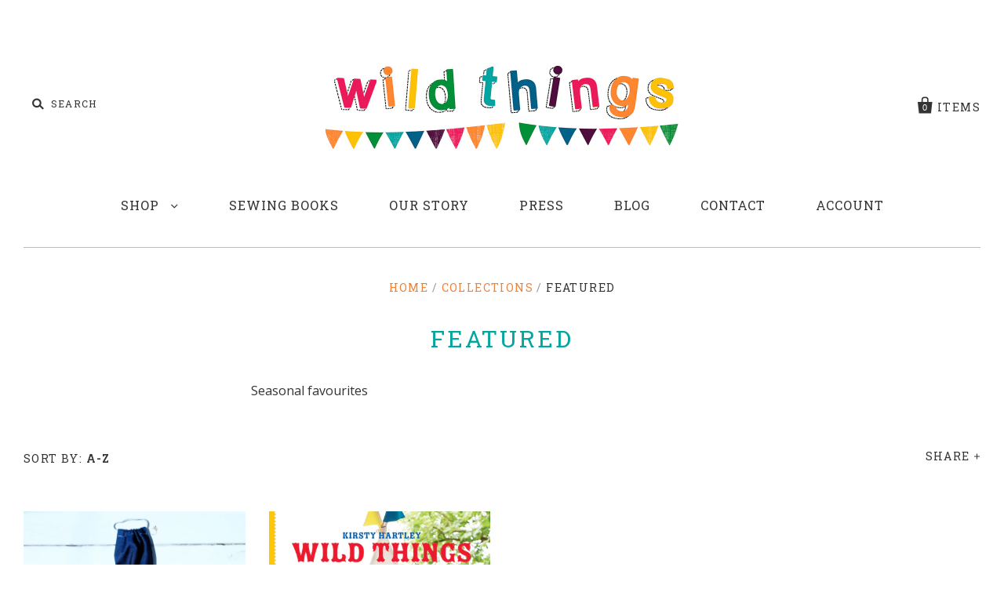

--- FILE ---
content_type: text/html; charset=utf-8
request_url: https://wildthingsdresses.com/collections/frontpage?page=2
body_size: 23353
content:
<!doctype html>
<!--[if IE 7]><html class="no-js ie7 lt-ie8 lt-ie9 lt-ie10" lang="en"> <![endif]-->
<!--[if IE 8]><html class="no-js ie8 lt-ie9 lt-ie10" lang="en"> <![endif]-->
<!--[if IE 9]><html class="no-js ie9 lt-ie10"> <![endif]-->
<!--[if (gt IE 9)|!(IE)]><!--> <html class="no-js"> <!--<![endif]-->
<head>
  
<meta name="p:domain_verify" content="737a023bbc639c6b0e28f5c48a7ce939"/>

  <meta charset="utf-8">
  <meta http-equiv="X-UA-Compatible" content="IE=edge,chrome=1">

  <title>
    Featured

    

    
      &ndash; Page 2
    

    
      &ndash; Wild Things Dresses
    
  </title>

  
    <meta name="description" content="Seasonal favourites" />
  

  <link rel="canonical" href="https://wildthingsdresses.com/collections/frontpage?page=2" />
  <meta name="viewport" content="width=device-width" />

  <script>window.performance && window.performance.mark && window.performance.mark('shopify.content_for_header.start');</script><meta name="google-site-verification" content="k2eo_85o1zzGuFyvQlLwePp-vEA84KKD6BoJhQw-ZBE">
<meta id="shopify-digital-wallet" name="shopify-digital-wallet" content="/14067640/digital_wallets/dialog">
<meta name="shopify-checkout-api-token" content="2fab08deb8ddcf4bf309086df26133ba">
<meta id="in-context-paypal-metadata" data-shop-id="14067640" data-venmo-supported="false" data-environment="production" data-locale="en_US" data-paypal-v4="true" data-currency="GBP">
<link rel="alternate" type="application/atom+xml" title="Feed" href="/collections/frontpage.atom" />
<link rel="prev" href="/collections/frontpage?page=1">
<link rel="alternate" hreflang="x-default" href="https://wildthingsdresses.com/collections/frontpage?page=2">
<link rel="alternate" hreflang="en" href="https://wildthingsdresses.com/collections/frontpage?page=2">
<link rel="alternate" hreflang="en-US" href="https://wildthingsdresses.com/en-us/collections/frontpage?page=2">
<link rel="alternate" type="application/json+oembed" href="https://wildthingsdresses.com/collections/frontpage.oembed?page=2">
<script async="async" src="/checkouts/internal/preloads.js?locale=en-GB"></script>
<link rel="preconnect" href="https://shop.app" crossorigin="anonymous">
<script async="async" src="https://shop.app/checkouts/internal/preloads.js?locale=en-GB&shop_id=14067640" crossorigin="anonymous"></script>
<script id="apple-pay-shop-capabilities" type="application/json">{"shopId":14067640,"countryCode":"GB","currencyCode":"GBP","merchantCapabilities":["supports3DS"],"merchantId":"gid:\/\/shopify\/Shop\/14067640","merchantName":"Wild Things Dresses","requiredBillingContactFields":["postalAddress","email"],"requiredShippingContactFields":["postalAddress","email"],"shippingType":"shipping","supportedNetworks":["visa","maestro","masterCard","amex","discover","elo"],"total":{"type":"pending","label":"Wild Things Dresses","amount":"1.00"},"shopifyPaymentsEnabled":true,"supportsSubscriptions":true}</script>
<script id="shopify-features" type="application/json">{"accessToken":"2fab08deb8ddcf4bf309086df26133ba","betas":["rich-media-storefront-analytics"],"domain":"wildthingsdresses.com","predictiveSearch":true,"shopId":14067640,"locale":"en"}</script>
<script>var Shopify = Shopify || {};
Shopify.shop = "wild-things-dresses.myshopify.com";
Shopify.locale = "en";
Shopify.currency = {"active":"GBP","rate":"1.0"};
Shopify.country = "GB";
Shopify.theme = {"name":"Wilds Things Dresses","id":159794442,"schema_name":null,"schema_version":null,"theme_store_id":null,"role":"main"};
Shopify.theme.handle = "null";
Shopify.theme.style = {"id":null,"handle":null};
Shopify.cdnHost = "wildthingsdresses.com/cdn";
Shopify.routes = Shopify.routes || {};
Shopify.routes.root = "/";</script>
<script type="module">!function(o){(o.Shopify=o.Shopify||{}).modules=!0}(window);</script>
<script>!function(o){function n(){var o=[];function n(){o.push(Array.prototype.slice.apply(arguments))}return n.q=o,n}var t=o.Shopify=o.Shopify||{};t.loadFeatures=n(),t.autoloadFeatures=n()}(window);</script>
<script>
  window.ShopifyPay = window.ShopifyPay || {};
  window.ShopifyPay.apiHost = "shop.app\/pay";
  window.ShopifyPay.redirectState = null;
</script>
<script id="shop-js-analytics" type="application/json">{"pageType":"collection"}</script>
<script defer="defer" async type="module" src="//wildthingsdresses.com/cdn/shopifycloud/shop-js/modules/v2/client.init-shop-cart-sync_BdyHc3Nr.en.esm.js"></script>
<script defer="defer" async type="module" src="//wildthingsdresses.com/cdn/shopifycloud/shop-js/modules/v2/chunk.common_Daul8nwZ.esm.js"></script>
<script type="module">
  await import("//wildthingsdresses.com/cdn/shopifycloud/shop-js/modules/v2/client.init-shop-cart-sync_BdyHc3Nr.en.esm.js");
await import("//wildthingsdresses.com/cdn/shopifycloud/shop-js/modules/v2/chunk.common_Daul8nwZ.esm.js");

  window.Shopify.SignInWithShop?.initShopCartSync?.({"fedCMEnabled":true,"windoidEnabled":true});

</script>
<script>
  window.Shopify = window.Shopify || {};
  if (!window.Shopify.featureAssets) window.Shopify.featureAssets = {};
  window.Shopify.featureAssets['shop-js'] = {"shop-cart-sync":["modules/v2/client.shop-cart-sync_QYOiDySF.en.esm.js","modules/v2/chunk.common_Daul8nwZ.esm.js"],"init-fed-cm":["modules/v2/client.init-fed-cm_DchLp9rc.en.esm.js","modules/v2/chunk.common_Daul8nwZ.esm.js"],"shop-button":["modules/v2/client.shop-button_OV7bAJc5.en.esm.js","modules/v2/chunk.common_Daul8nwZ.esm.js"],"init-windoid":["modules/v2/client.init-windoid_DwxFKQ8e.en.esm.js","modules/v2/chunk.common_Daul8nwZ.esm.js"],"shop-cash-offers":["modules/v2/client.shop-cash-offers_DWtL6Bq3.en.esm.js","modules/v2/chunk.common_Daul8nwZ.esm.js","modules/v2/chunk.modal_CQq8HTM6.esm.js"],"shop-toast-manager":["modules/v2/client.shop-toast-manager_CX9r1SjA.en.esm.js","modules/v2/chunk.common_Daul8nwZ.esm.js"],"init-shop-email-lookup-coordinator":["modules/v2/client.init-shop-email-lookup-coordinator_UhKnw74l.en.esm.js","modules/v2/chunk.common_Daul8nwZ.esm.js"],"pay-button":["modules/v2/client.pay-button_DzxNnLDY.en.esm.js","modules/v2/chunk.common_Daul8nwZ.esm.js"],"avatar":["modules/v2/client.avatar_BTnouDA3.en.esm.js"],"init-shop-cart-sync":["modules/v2/client.init-shop-cart-sync_BdyHc3Nr.en.esm.js","modules/v2/chunk.common_Daul8nwZ.esm.js"],"shop-login-button":["modules/v2/client.shop-login-button_D8B466_1.en.esm.js","modules/v2/chunk.common_Daul8nwZ.esm.js","modules/v2/chunk.modal_CQq8HTM6.esm.js"],"init-customer-accounts-sign-up":["modules/v2/client.init-customer-accounts-sign-up_C8fpPm4i.en.esm.js","modules/v2/client.shop-login-button_D8B466_1.en.esm.js","modules/v2/chunk.common_Daul8nwZ.esm.js","modules/v2/chunk.modal_CQq8HTM6.esm.js"],"init-shop-for-new-customer-accounts":["modules/v2/client.init-shop-for-new-customer-accounts_CVTO0Ztu.en.esm.js","modules/v2/client.shop-login-button_D8B466_1.en.esm.js","modules/v2/chunk.common_Daul8nwZ.esm.js","modules/v2/chunk.modal_CQq8HTM6.esm.js"],"init-customer-accounts":["modules/v2/client.init-customer-accounts_dRgKMfrE.en.esm.js","modules/v2/client.shop-login-button_D8B466_1.en.esm.js","modules/v2/chunk.common_Daul8nwZ.esm.js","modules/v2/chunk.modal_CQq8HTM6.esm.js"],"shop-follow-button":["modules/v2/client.shop-follow-button_CkZpjEct.en.esm.js","modules/v2/chunk.common_Daul8nwZ.esm.js","modules/v2/chunk.modal_CQq8HTM6.esm.js"],"lead-capture":["modules/v2/client.lead-capture_BntHBhfp.en.esm.js","modules/v2/chunk.common_Daul8nwZ.esm.js","modules/v2/chunk.modal_CQq8HTM6.esm.js"],"checkout-modal":["modules/v2/client.checkout-modal_CfxcYbTm.en.esm.js","modules/v2/chunk.common_Daul8nwZ.esm.js","modules/v2/chunk.modal_CQq8HTM6.esm.js"],"shop-login":["modules/v2/client.shop-login_Da4GZ2H6.en.esm.js","modules/v2/chunk.common_Daul8nwZ.esm.js","modules/v2/chunk.modal_CQq8HTM6.esm.js"],"payment-terms":["modules/v2/client.payment-terms_MV4M3zvL.en.esm.js","modules/v2/chunk.common_Daul8nwZ.esm.js","modules/v2/chunk.modal_CQq8HTM6.esm.js"]};
</script>
<script>(function() {
  var isLoaded = false;
  function asyncLoad() {
    if (isLoaded) return;
    isLoaded = true;
    var urls = ["https:\/\/chimpstatic.com\/mcjs-connected\/js\/users\/1549703246b2d04b680582fba\/580dbbb00e15cf2c2ed89c79d.js?shop=wild-things-dresses.myshopify.com"];
    for (var i = 0; i < urls.length; i++) {
      var s = document.createElement('script');
      s.type = 'text/javascript';
      s.async = true;
      s.src = urls[i];
      var x = document.getElementsByTagName('script')[0];
      x.parentNode.insertBefore(s, x);
    }
  };
  if(window.attachEvent) {
    window.attachEvent('onload', asyncLoad);
  } else {
    window.addEventListener('load', asyncLoad, false);
  }
})();</script>
<script id="__st">var __st={"a":14067640,"offset":0,"reqid":"f62529d3-127c-43b9-8791-7db030b5282f-1768942676","pageurl":"wildthingsdresses.com\/collections\/frontpage?page=2","u":"3316b4c128d5","p":"collection","rtyp":"collection","rid":336613959};</script>
<script>window.ShopifyPaypalV4VisibilityTracking = true;</script>
<script id="captcha-bootstrap">!function(){'use strict';const t='contact',e='account',n='new_comment',o=[[t,t],['blogs',n],['comments',n],[t,'customer']],c=[[e,'customer_login'],[e,'guest_login'],[e,'recover_customer_password'],[e,'create_customer']],r=t=>t.map((([t,e])=>`form[action*='/${t}']:not([data-nocaptcha='true']) input[name='form_type'][value='${e}']`)).join(','),a=t=>()=>t?[...document.querySelectorAll(t)].map((t=>t.form)):[];function s(){const t=[...o],e=r(t);return a(e)}const i='password',u='form_key',d=['recaptcha-v3-token','g-recaptcha-response','h-captcha-response',i],f=()=>{try{return window.sessionStorage}catch{return}},m='__shopify_v',_=t=>t.elements[u];function p(t,e,n=!1){try{const o=window.sessionStorage,c=JSON.parse(o.getItem(e)),{data:r}=function(t){const{data:e,action:n}=t;return t[m]||n?{data:e,action:n}:{data:t,action:n}}(c);for(const[e,n]of Object.entries(r))t.elements[e]&&(t.elements[e].value=n);n&&o.removeItem(e)}catch(o){console.error('form repopulation failed',{error:o})}}const l='form_type',E='cptcha';function T(t){t.dataset[E]=!0}const w=window,h=w.document,L='Shopify',v='ce_forms',y='captcha';let A=!1;((t,e)=>{const n=(g='f06e6c50-85a8-45c8-87d0-21a2b65856fe',I='https://cdn.shopify.com/shopifycloud/storefront-forms-hcaptcha/ce_storefront_forms_captcha_hcaptcha.v1.5.2.iife.js',D={infoText:'Protected by hCaptcha',privacyText:'Privacy',termsText:'Terms'},(t,e,n)=>{const o=w[L][v],c=o.bindForm;if(c)return c(t,g,e,D).then(n);var r;o.q.push([[t,g,e,D],n]),r=I,A||(h.body.append(Object.assign(h.createElement('script'),{id:'captcha-provider',async:!0,src:r})),A=!0)});var g,I,D;w[L]=w[L]||{},w[L][v]=w[L][v]||{},w[L][v].q=[],w[L][y]=w[L][y]||{},w[L][y].protect=function(t,e){n(t,void 0,e),T(t)},Object.freeze(w[L][y]),function(t,e,n,w,h,L){const[v,y,A,g]=function(t,e,n){const i=e?o:[],u=t?c:[],d=[...i,...u],f=r(d),m=r(i),_=r(d.filter((([t,e])=>n.includes(e))));return[a(f),a(m),a(_),s()]}(w,h,L),I=t=>{const e=t.target;return e instanceof HTMLFormElement?e:e&&e.form},D=t=>v().includes(t);t.addEventListener('submit',(t=>{const e=I(t);if(!e)return;const n=D(e)&&!e.dataset.hcaptchaBound&&!e.dataset.recaptchaBound,o=_(e),c=g().includes(e)&&(!o||!o.value);(n||c)&&t.preventDefault(),c&&!n&&(function(t){try{if(!f())return;!function(t){const e=f();if(!e)return;const n=_(t);if(!n)return;const o=n.value;o&&e.removeItem(o)}(t);const e=Array.from(Array(32),(()=>Math.random().toString(36)[2])).join('');!function(t,e){_(t)||t.append(Object.assign(document.createElement('input'),{type:'hidden',name:u})),t.elements[u].value=e}(t,e),function(t,e){const n=f();if(!n)return;const o=[...t.querySelectorAll(`input[type='${i}']`)].map((({name:t})=>t)),c=[...d,...o],r={};for(const[a,s]of new FormData(t).entries())c.includes(a)||(r[a]=s);n.setItem(e,JSON.stringify({[m]:1,action:t.action,data:r}))}(t,e)}catch(e){console.error('failed to persist form',e)}}(e),e.submit())}));const S=(t,e)=>{t&&!t.dataset[E]&&(n(t,e.some((e=>e===t))),T(t))};for(const o of['focusin','change'])t.addEventListener(o,(t=>{const e=I(t);D(e)&&S(e,y())}));const B=e.get('form_key'),M=e.get(l),P=B&&M;t.addEventListener('DOMContentLoaded',(()=>{const t=y();if(P)for(const e of t)e.elements[l].value===M&&p(e,B);[...new Set([...A(),...v().filter((t=>'true'===t.dataset.shopifyCaptcha))])].forEach((e=>S(e,t)))}))}(h,new URLSearchParams(w.location.search),n,t,e,['guest_login'])})(!0,!0)}();</script>
<script integrity="sha256-4kQ18oKyAcykRKYeNunJcIwy7WH5gtpwJnB7kiuLZ1E=" data-source-attribution="shopify.loadfeatures" defer="defer" src="//wildthingsdresses.com/cdn/shopifycloud/storefront/assets/storefront/load_feature-a0a9edcb.js" crossorigin="anonymous"></script>
<script crossorigin="anonymous" defer="defer" src="//wildthingsdresses.com/cdn/shopifycloud/storefront/assets/shopify_pay/storefront-65b4c6d7.js?v=20250812"></script>
<script data-source-attribution="shopify.dynamic_checkout.dynamic.init">var Shopify=Shopify||{};Shopify.PaymentButton=Shopify.PaymentButton||{isStorefrontPortableWallets:!0,init:function(){window.Shopify.PaymentButton.init=function(){};var t=document.createElement("script");t.src="https://wildthingsdresses.com/cdn/shopifycloud/portable-wallets/latest/portable-wallets.en.js",t.type="module",document.head.appendChild(t)}};
</script>
<script data-source-attribution="shopify.dynamic_checkout.buyer_consent">
  function portableWalletsHideBuyerConsent(e){var t=document.getElementById("shopify-buyer-consent"),n=document.getElementById("shopify-subscription-policy-button");t&&n&&(t.classList.add("hidden"),t.setAttribute("aria-hidden","true"),n.removeEventListener("click",e))}function portableWalletsShowBuyerConsent(e){var t=document.getElementById("shopify-buyer-consent"),n=document.getElementById("shopify-subscription-policy-button");t&&n&&(t.classList.remove("hidden"),t.removeAttribute("aria-hidden"),n.addEventListener("click",e))}window.Shopify?.PaymentButton&&(window.Shopify.PaymentButton.hideBuyerConsent=portableWalletsHideBuyerConsent,window.Shopify.PaymentButton.showBuyerConsent=portableWalletsShowBuyerConsent);
</script>
<script data-source-attribution="shopify.dynamic_checkout.cart.bootstrap">document.addEventListener("DOMContentLoaded",(function(){function t(){return document.querySelector("shopify-accelerated-checkout-cart, shopify-accelerated-checkout")}if(t())Shopify.PaymentButton.init();else{new MutationObserver((function(e,n){t()&&(Shopify.PaymentButton.init(),n.disconnect())})).observe(document.body,{childList:!0,subtree:!0})}}));
</script>
<script id='scb4127' type='text/javascript' async='' src='https://wildthingsdresses.com/cdn/shopifycloud/privacy-banner/storefront-banner.js'></script><link id="shopify-accelerated-checkout-styles" rel="stylesheet" media="screen" href="https://wildthingsdresses.com/cdn/shopifycloud/portable-wallets/latest/accelerated-checkout-backwards-compat.css" crossorigin="anonymous">
<style id="shopify-accelerated-checkout-cart">
        #shopify-buyer-consent {
  margin-top: 1em;
  display: inline-block;
  width: 100%;
}

#shopify-buyer-consent.hidden {
  display: none;
}

#shopify-subscription-policy-button {
  background: none;
  border: none;
  padding: 0;
  text-decoration: underline;
  font-size: inherit;
  cursor: pointer;
}

#shopify-subscription-policy-button::before {
  box-shadow: none;
}

      </style>

<script>window.performance && window.performance.mark && window.performance.mark('shopify.content_for_header.end');</script>

  

<meta property="og:site_name" content="Wild Things Dresses" />
<meta property="og:url" content="https://wildthingsdresses.com/collections/frontpage?page=2" />
<meta property="og:title" content="Featured" />

  <meta property="og:description" content="Seasonal favourites" />


  <meta property="og:type" content="website" />
  
    <meta property="og:image" content="http://wildthingsdresses.com/cdn/shop/t/2/assets/logo.png?v=43273071706801653751485182586" />
    <meta property="og:image:secure_url" content="https://wildthingsdresses.com/cdn/shop/t/2/assets/logo.png?v=43273071706801653751485182586" />
  




<meta name="twitter:card" content="summary">


  <meta name="twitter:site" content="@wildthingsdress">



  <meta property="twitter:description" content="Seasonal favourites" />


<meta name="twitter:url" content="https://wildthingsdresses.com/collections/frontpage?page=2">


  <meta name="twitter:title" content="Wild Things Dresses" />
  
    <meta name="twitter:image" content="//wildthingsdresses.com/cdn/shop/t/2/assets/logo.png?v=43273071706801653751485182586" />
  



  <!-- Theme CSS -->
  <link href="//wildthingsdresses.com/cdn/shop/t/2/assets/theme.scss.css?v=167072148550366672181674756197" rel="stylesheet" type="text/css" media="all" />

  <!-- Third Party JS Libraries -->
  <script src="//wildthingsdresses.com/cdn/shop/t/2/assets/modernizr-2.8.2.min.js?v=183020859231120956941476797356" type="text/javascript"></script>

  <!-- Add media query support to IE8 -->
  <!--[if lt IE 9]>
  <script src="//wildthingsdresses.com/cdn/shop/t/2/assets/respond.min.js?v=52248677837542619231476797357"></script>
  <link href="//wildthingsdresses.com/cdn/shop/t/2/assets/respond-proxy.html" id="respond-proxy" rel="respond-proxy" />
  
  <link href="//wildthingsdresses.com/search?q=d3483c10d301934ffe730cd25f3bded6" id="respond-redirect" rel="respond-redirect" />
  <script src="//wildthingsdresses.com/search?q=d3483c10d301934ffe730cd25f3bded6" type="text/javascript"></script>
  <![endif]-->

  <!-- Theme object -->
  <script>

  window.Shop = {};

  Shop.version = "1.7.0";

  Shop.currency = "GBP";
  Shop.moneyFormat = "£{{amount}}";
  Shop.moneyFormatCurrency = "£{{amount}} GBP";

  

  

  

  

</script>


<link href="https://monorail-edge.shopifysvc.com" rel="dns-prefetch">
<script>(function(){if ("sendBeacon" in navigator && "performance" in window) {try {var session_token_from_headers = performance.getEntriesByType('navigation')[0].serverTiming.find(x => x.name == '_s').description;} catch {var session_token_from_headers = undefined;}var session_cookie_matches = document.cookie.match(/_shopify_s=([^;]*)/);var session_token_from_cookie = session_cookie_matches && session_cookie_matches.length === 2 ? session_cookie_matches[1] : "";var session_token = session_token_from_headers || session_token_from_cookie || "";function handle_abandonment_event(e) {var entries = performance.getEntries().filter(function(entry) {return /monorail-edge.shopifysvc.com/.test(entry.name);});if (!window.abandonment_tracked && entries.length === 0) {window.abandonment_tracked = true;var currentMs = Date.now();var navigation_start = performance.timing.navigationStart;var payload = {shop_id: 14067640,url: window.location.href,navigation_start,duration: currentMs - navigation_start,session_token,page_type: "collection"};window.navigator.sendBeacon("https://monorail-edge.shopifysvc.com/v1/produce", JSON.stringify({schema_id: "online_store_buyer_site_abandonment/1.1",payload: payload,metadata: {event_created_at_ms: currentMs,event_sent_at_ms: currentMs}}));}}window.addEventListener('pagehide', handle_abandonment_event);}}());</script>
<script id="web-pixels-manager-setup">(function e(e,d,r,n,o){if(void 0===o&&(o={}),!Boolean(null===(a=null===(i=window.Shopify)||void 0===i?void 0:i.analytics)||void 0===a?void 0:a.replayQueue)){var i,a;window.Shopify=window.Shopify||{};var t=window.Shopify;t.analytics=t.analytics||{};var s=t.analytics;s.replayQueue=[],s.publish=function(e,d,r){return s.replayQueue.push([e,d,r]),!0};try{self.performance.mark("wpm:start")}catch(e){}var l=function(){var e={modern:/Edge?\/(1{2}[4-9]|1[2-9]\d|[2-9]\d{2}|\d{4,})\.\d+(\.\d+|)|Firefox\/(1{2}[4-9]|1[2-9]\d|[2-9]\d{2}|\d{4,})\.\d+(\.\d+|)|Chrom(ium|e)\/(9{2}|\d{3,})\.\d+(\.\d+|)|(Maci|X1{2}).+ Version\/(15\.\d+|(1[6-9]|[2-9]\d|\d{3,})\.\d+)([,.]\d+|)( \(\w+\)|)( Mobile\/\w+|) Safari\/|Chrome.+OPR\/(9{2}|\d{3,})\.\d+\.\d+|(CPU[ +]OS|iPhone[ +]OS|CPU[ +]iPhone|CPU IPhone OS|CPU iPad OS)[ +]+(15[._]\d+|(1[6-9]|[2-9]\d|\d{3,})[._]\d+)([._]\d+|)|Android:?[ /-](13[3-9]|1[4-9]\d|[2-9]\d{2}|\d{4,})(\.\d+|)(\.\d+|)|Android.+Firefox\/(13[5-9]|1[4-9]\d|[2-9]\d{2}|\d{4,})\.\d+(\.\d+|)|Android.+Chrom(ium|e)\/(13[3-9]|1[4-9]\d|[2-9]\d{2}|\d{4,})\.\d+(\.\d+|)|SamsungBrowser\/([2-9]\d|\d{3,})\.\d+/,legacy:/Edge?\/(1[6-9]|[2-9]\d|\d{3,})\.\d+(\.\d+|)|Firefox\/(5[4-9]|[6-9]\d|\d{3,})\.\d+(\.\d+|)|Chrom(ium|e)\/(5[1-9]|[6-9]\d|\d{3,})\.\d+(\.\d+|)([\d.]+$|.*Safari\/(?![\d.]+ Edge\/[\d.]+$))|(Maci|X1{2}).+ Version\/(10\.\d+|(1[1-9]|[2-9]\d|\d{3,})\.\d+)([,.]\d+|)( \(\w+\)|)( Mobile\/\w+|) Safari\/|Chrome.+OPR\/(3[89]|[4-9]\d|\d{3,})\.\d+\.\d+|(CPU[ +]OS|iPhone[ +]OS|CPU[ +]iPhone|CPU IPhone OS|CPU iPad OS)[ +]+(10[._]\d+|(1[1-9]|[2-9]\d|\d{3,})[._]\d+)([._]\d+|)|Android:?[ /-](13[3-9]|1[4-9]\d|[2-9]\d{2}|\d{4,})(\.\d+|)(\.\d+|)|Mobile Safari.+OPR\/([89]\d|\d{3,})\.\d+\.\d+|Android.+Firefox\/(13[5-9]|1[4-9]\d|[2-9]\d{2}|\d{4,})\.\d+(\.\d+|)|Android.+Chrom(ium|e)\/(13[3-9]|1[4-9]\d|[2-9]\d{2}|\d{4,})\.\d+(\.\d+|)|Android.+(UC? ?Browser|UCWEB|U3)[ /]?(15\.([5-9]|\d{2,})|(1[6-9]|[2-9]\d|\d{3,})\.\d+)\.\d+|SamsungBrowser\/(5\.\d+|([6-9]|\d{2,})\.\d+)|Android.+MQ{2}Browser\/(14(\.(9|\d{2,})|)|(1[5-9]|[2-9]\d|\d{3,})(\.\d+|))(\.\d+|)|K[Aa][Ii]OS\/(3\.\d+|([4-9]|\d{2,})\.\d+)(\.\d+|)/},d=e.modern,r=e.legacy,n=navigator.userAgent;return n.match(d)?"modern":n.match(r)?"legacy":"unknown"}(),u="modern"===l?"modern":"legacy",c=(null!=n?n:{modern:"",legacy:""})[u],f=function(e){return[e.baseUrl,"/wpm","/b",e.hashVersion,"modern"===e.buildTarget?"m":"l",".js"].join("")}({baseUrl:d,hashVersion:r,buildTarget:u}),m=function(e){var d=e.version,r=e.bundleTarget,n=e.surface,o=e.pageUrl,i=e.monorailEndpoint;return{emit:function(e){var a=e.status,t=e.errorMsg,s=(new Date).getTime(),l=JSON.stringify({metadata:{event_sent_at_ms:s},events:[{schema_id:"web_pixels_manager_load/3.1",payload:{version:d,bundle_target:r,page_url:o,status:a,surface:n,error_msg:t},metadata:{event_created_at_ms:s}}]});if(!i)return console&&console.warn&&console.warn("[Web Pixels Manager] No Monorail endpoint provided, skipping logging."),!1;try{return self.navigator.sendBeacon.bind(self.navigator)(i,l)}catch(e){}var u=new XMLHttpRequest;try{return u.open("POST",i,!0),u.setRequestHeader("Content-Type","text/plain"),u.send(l),!0}catch(e){return console&&console.warn&&console.warn("[Web Pixels Manager] Got an unhandled error while logging to Monorail."),!1}}}}({version:r,bundleTarget:l,surface:e.surface,pageUrl:self.location.href,monorailEndpoint:e.monorailEndpoint});try{o.browserTarget=l,function(e){var d=e.src,r=e.async,n=void 0===r||r,o=e.onload,i=e.onerror,a=e.sri,t=e.scriptDataAttributes,s=void 0===t?{}:t,l=document.createElement("script"),u=document.querySelector("head"),c=document.querySelector("body");if(l.async=n,l.src=d,a&&(l.integrity=a,l.crossOrigin="anonymous"),s)for(var f in s)if(Object.prototype.hasOwnProperty.call(s,f))try{l.dataset[f]=s[f]}catch(e){}if(o&&l.addEventListener("load",o),i&&l.addEventListener("error",i),u)u.appendChild(l);else{if(!c)throw new Error("Did not find a head or body element to append the script");c.appendChild(l)}}({src:f,async:!0,onload:function(){if(!function(){var e,d;return Boolean(null===(d=null===(e=window.Shopify)||void 0===e?void 0:e.analytics)||void 0===d?void 0:d.initialized)}()){var d=window.webPixelsManager.init(e)||void 0;if(d){var r=window.Shopify.analytics;r.replayQueue.forEach((function(e){var r=e[0],n=e[1],o=e[2];d.publishCustomEvent(r,n,o)})),r.replayQueue=[],r.publish=d.publishCustomEvent,r.visitor=d.visitor,r.initialized=!0}}},onerror:function(){return m.emit({status:"failed",errorMsg:"".concat(f," has failed to load")})},sri:function(e){var d=/^sha384-[A-Za-z0-9+/=]+$/;return"string"==typeof e&&d.test(e)}(c)?c:"",scriptDataAttributes:o}),m.emit({status:"loading"})}catch(e){m.emit({status:"failed",errorMsg:(null==e?void 0:e.message)||"Unknown error"})}}})({shopId: 14067640,storefrontBaseUrl: "https://wildthingsdresses.com",extensionsBaseUrl: "https://extensions.shopifycdn.com/cdn/shopifycloud/web-pixels-manager",monorailEndpoint: "https://monorail-edge.shopifysvc.com/unstable/produce_batch",surface: "storefront-renderer",enabledBetaFlags: ["2dca8a86"],webPixelsConfigList: [{"id":"2916450691","configuration":"{\"tagID\":\"2613756974692\"}","eventPayloadVersion":"v1","runtimeContext":"STRICT","scriptVersion":"18031546ee651571ed29edbe71a3550b","type":"APP","apiClientId":3009811,"privacyPurposes":["ANALYTICS","MARKETING","SALE_OF_DATA"],"dataSharingAdjustments":{"protectedCustomerApprovalScopes":["read_customer_address","read_customer_email","read_customer_name","read_customer_personal_data","read_customer_phone"]}},{"id":"911868291","configuration":"{\"config\":\"{\\\"pixel_id\\\":\\\"G-NHGN5BV9PL\\\",\\\"target_country\\\":\\\"GB\\\",\\\"gtag_events\\\":[{\\\"type\\\":\\\"begin_checkout\\\",\\\"action_label\\\":\\\"G-NHGN5BV9PL\\\"},{\\\"type\\\":\\\"search\\\",\\\"action_label\\\":\\\"G-NHGN5BV9PL\\\"},{\\\"type\\\":\\\"view_item\\\",\\\"action_label\\\":[\\\"G-NHGN5BV9PL\\\",\\\"MC-E5J8HCFM9W\\\"]},{\\\"type\\\":\\\"purchase\\\",\\\"action_label\\\":[\\\"G-NHGN5BV9PL\\\",\\\"MC-E5J8HCFM9W\\\"]},{\\\"type\\\":\\\"page_view\\\",\\\"action_label\\\":[\\\"G-NHGN5BV9PL\\\",\\\"MC-E5J8HCFM9W\\\"]},{\\\"type\\\":\\\"add_payment_info\\\",\\\"action_label\\\":\\\"G-NHGN5BV9PL\\\"},{\\\"type\\\":\\\"add_to_cart\\\",\\\"action_label\\\":\\\"G-NHGN5BV9PL\\\"}],\\\"enable_monitoring_mode\\\":false}\"}","eventPayloadVersion":"v1","runtimeContext":"OPEN","scriptVersion":"b2a88bafab3e21179ed38636efcd8a93","type":"APP","apiClientId":1780363,"privacyPurposes":[],"dataSharingAdjustments":{"protectedCustomerApprovalScopes":["read_customer_address","read_customer_email","read_customer_name","read_customer_personal_data","read_customer_phone"]}},{"id":"181108911","configuration":"{\"pixel_id\":\"279251685876267\",\"pixel_type\":\"facebook_pixel\",\"metaapp_system_user_token\":\"-\"}","eventPayloadVersion":"v1","runtimeContext":"OPEN","scriptVersion":"ca16bc87fe92b6042fbaa3acc2fbdaa6","type":"APP","apiClientId":2329312,"privacyPurposes":["ANALYTICS","MARKETING","SALE_OF_DATA"],"dataSharingAdjustments":{"protectedCustomerApprovalScopes":["read_customer_address","read_customer_email","read_customer_name","read_customer_personal_data","read_customer_phone"]}},{"id":"169345411","eventPayloadVersion":"v1","runtimeContext":"LAX","scriptVersion":"1","type":"CUSTOM","privacyPurposes":["ANALYTICS"],"name":"Google Analytics tag (migrated)"},{"id":"shopify-app-pixel","configuration":"{}","eventPayloadVersion":"v1","runtimeContext":"STRICT","scriptVersion":"0450","apiClientId":"shopify-pixel","type":"APP","privacyPurposes":["ANALYTICS","MARKETING"]},{"id":"shopify-custom-pixel","eventPayloadVersion":"v1","runtimeContext":"LAX","scriptVersion":"0450","apiClientId":"shopify-pixel","type":"CUSTOM","privacyPurposes":["ANALYTICS","MARKETING"]}],isMerchantRequest: false,initData: {"shop":{"name":"Wild Things Dresses","paymentSettings":{"currencyCode":"GBP"},"myshopifyDomain":"wild-things-dresses.myshopify.com","countryCode":"GB","storefrontUrl":"https:\/\/wildthingsdresses.com"},"customer":null,"cart":null,"checkout":null,"productVariants":[],"purchasingCompany":null},},"https://wildthingsdresses.com/cdn","fcfee988w5aeb613cpc8e4bc33m6693e112",{"modern":"","legacy":""},{"shopId":"14067640","storefrontBaseUrl":"https:\/\/wildthingsdresses.com","extensionBaseUrl":"https:\/\/extensions.shopifycdn.com\/cdn\/shopifycloud\/web-pixels-manager","surface":"storefront-renderer","enabledBetaFlags":"[\"2dca8a86\"]","isMerchantRequest":"false","hashVersion":"fcfee988w5aeb613cpc8e4bc33m6693e112","publish":"custom","events":"[[\"page_viewed\",{}],[\"collection_viewed\",{\"collection\":{\"id\":\"336613959\",\"title\":\"Featured\",\"productVariants\":[{\"price\":{\"amount\":7.0,\"currencyCode\":\"GBP\"},\"product\":{\"title\":\"Simple face mask in pure cotton Liberty Print 3 sizes child to adult\",\"vendor\":\"Wild Things\",\"id\":\"4630219456592\",\"untranslatedTitle\":\"Simple face mask in pure cotton Liberty Print 3 sizes child to adult\",\"url\":\"\/products\/liberty-print-simple-face-mask-in-pure-cotton-3-sizes-child-to-adult\",\"type\":\"Face masks\"},\"id\":\"32441822969936\",\"image\":{\"src\":\"\/\/wildthingsdresses.com\/cdn\/shop\/products\/Libertyprintfacemaskskids.jpg?v=1590231920\"},\"sku\":\"\",\"title\":\"small \/ poppy\",\"untranslatedTitle\":\"small \/ poppy\"},{\"price\":{\"amount\":25.0,\"currencyCode\":\"GBP\"},\"product\":{\"title\":\"Wild Things to Make sewing pattern book SIGNED COPY\",\"vendor\":\"Wild Things Dresses\",\"id\":\"10009845514\",\"untranslatedTitle\":\"Wild Things to Make sewing pattern book SIGNED COPY\",\"url\":\"\/products\/copy-of-wild-things-funky-little-clothes-to-sew-signed-copy\",\"type\":\"book\"},\"id\":\"37099488010\",\"image\":{\"src\":\"\/\/wildthingsdresses.com\/cdn\/shop\/products\/cover.jpg?v=1485960806\"},\"sku\":\"\",\"title\":\"Default Title\",\"untranslatedTitle\":\"Default Title\"}]}}]]"});</script><script>
  window.ShopifyAnalytics = window.ShopifyAnalytics || {};
  window.ShopifyAnalytics.meta = window.ShopifyAnalytics.meta || {};
  window.ShopifyAnalytics.meta.currency = 'GBP';
  var meta = {"products":[{"id":4630219456592,"gid":"gid:\/\/shopify\/Product\/4630219456592","vendor":"Wild Things","type":"Face masks","handle":"liberty-print-simple-face-mask-in-pure-cotton-3-sizes-child-to-adult","variants":[{"id":32441822969936,"price":700,"name":"Simple face mask in pure cotton Liberty Print 3 sizes child to adult - small \/ poppy","public_title":"small \/ poppy","sku":""},{"id":32441823002704,"price":700,"name":"Simple face mask in pure cotton Liberty Print 3 sizes child to adult - small \/ ditsy","public_title":"small \/ ditsy","sku":""},{"id":32441823035472,"price":700,"name":"Simple face mask in pure cotton Liberty Print 3 sizes child to adult - small \/ blues","public_title":"small \/ blues","sku":""},{"id":32441823068240,"price":700,"name":"Simple face mask in pure cotton Liberty Print 3 sizes child to adult - small \/ indigo chambray","public_title":"small \/ indigo chambray","sku":""},{"id":32441823101008,"price":700,"name":"Simple face mask in pure cotton Liberty Print 3 sizes child to adult - small \/ summer meadow","public_title":"small \/ summer meadow","sku":""},{"id":32441823133776,"price":700,"name":"Simple face mask in pure cotton Liberty Print 3 sizes child to adult - medium \/ poppy","public_title":"medium \/ poppy","sku":""},{"id":32441823166544,"price":700,"name":"Simple face mask in pure cotton Liberty Print 3 sizes child to adult - medium \/ ditsy","public_title":"medium \/ ditsy","sku":""},{"id":32441823199312,"price":700,"name":"Simple face mask in pure cotton Liberty Print 3 sizes child to adult - medium \/ blues","public_title":"medium \/ blues","sku":""},{"id":32441823232080,"price":700,"name":"Simple face mask in pure cotton Liberty Print 3 sizes child to adult - medium \/ indigo chambray","public_title":"medium \/ indigo chambray","sku":""},{"id":32441823264848,"price":700,"name":"Simple face mask in pure cotton Liberty Print 3 sizes child to adult - medium \/ summer meadow","public_title":"medium \/ summer meadow","sku":""},{"id":32441823297616,"price":700,"name":"Simple face mask in pure cotton Liberty Print 3 sizes child to adult - large \/ poppy","public_title":"large \/ poppy","sku":""},{"id":32441823330384,"price":700,"name":"Simple face mask in pure cotton Liberty Print 3 sizes child to adult - large \/ ditsy","public_title":"large \/ ditsy","sku":""},{"id":32441823363152,"price":700,"name":"Simple face mask in pure cotton Liberty Print 3 sizes child to adult - large \/ blues","public_title":"large \/ blues","sku":""},{"id":32441823395920,"price":700,"name":"Simple face mask in pure cotton Liberty Print 3 sizes child to adult - large \/ indigo chambray","public_title":"large \/ indigo chambray","sku":""},{"id":32441823428688,"price":700,"name":"Simple face mask in pure cotton Liberty Print 3 sizes child to adult - large \/ summer meadow","public_title":"large \/ summer meadow","sku":""}],"remote":false},{"id":10009845514,"gid":"gid:\/\/shopify\/Product\/10009845514","vendor":"Wild Things Dresses","type":"book","handle":"copy-of-wild-things-funky-little-clothes-to-sew-signed-copy","variants":[{"id":37099488010,"price":2500,"name":"Wild Things to Make sewing pattern book SIGNED COPY","public_title":null,"sku":""}],"remote":false}],"page":{"pageType":"collection","resourceType":"collection","resourceId":336613959,"requestId":"f62529d3-127c-43b9-8791-7db030b5282f-1768942676"}};
  for (var attr in meta) {
    window.ShopifyAnalytics.meta[attr] = meta[attr];
  }
</script>
<script class="analytics">
  (function () {
    var customDocumentWrite = function(content) {
      var jquery = null;

      if (window.jQuery) {
        jquery = window.jQuery;
      } else if (window.Checkout && window.Checkout.$) {
        jquery = window.Checkout.$;
      }

      if (jquery) {
        jquery('body').append(content);
      }
    };

    var hasLoggedConversion = function(token) {
      if (token) {
        return document.cookie.indexOf('loggedConversion=' + token) !== -1;
      }
      return false;
    }

    var setCookieIfConversion = function(token) {
      if (token) {
        var twoMonthsFromNow = new Date(Date.now());
        twoMonthsFromNow.setMonth(twoMonthsFromNow.getMonth() + 2);

        document.cookie = 'loggedConversion=' + token + '; expires=' + twoMonthsFromNow;
      }
    }

    var trekkie = window.ShopifyAnalytics.lib = window.trekkie = window.trekkie || [];
    if (trekkie.integrations) {
      return;
    }
    trekkie.methods = [
      'identify',
      'page',
      'ready',
      'track',
      'trackForm',
      'trackLink'
    ];
    trekkie.factory = function(method) {
      return function() {
        var args = Array.prototype.slice.call(arguments);
        args.unshift(method);
        trekkie.push(args);
        return trekkie;
      };
    };
    for (var i = 0; i < trekkie.methods.length; i++) {
      var key = trekkie.methods[i];
      trekkie[key] = trekkie.factory(key);
    }
    trekkie.load = function(config) {
      trekkie.config = config || {};
      trekkie.config.initialDocumentCookie = document.cookie;
      var first = document.getElementsByTagName('script')[0];
      var script = document.createElement('script');
      script.type = 'text/javascript';
      script.onerror = function(e) {
        var scriptFallback = document.createElement('script');
        scriptFallback.type = 'text/javascript';
        scriptFallback.onerror = function(error) {
                var Monorail = {
      produce: function produce(monorailDomain, schemaId, payload) {
        var currentMs = new Date().getTime();
        var event = {
          schema_id: schemaId,
          payload: payload,
          metadata: {
            event_created_at_ms: currentMs,
            event_sent_at_ms: currentMs
          }
        };
        return Monorail.sendRequest("https://" + monorailDomain + "/v1/produce", JSON.stringify(event));
      },
      sendRequest: function sendRequest(endpointUrl, payload) {
        // Try the sendBeacon API
        if (window && window.navigator && typeof window.navigator.sendBeacon === 'function' && typeof window.Blob === 'function' && !Monorail.isIos12()) {
          var blobData = new window.Blob([payload], {
            type: 'text/plain'
          });

          if (window.navigator.sendBeacon(endpointUrl, blobData)) {
            return true;
          } // sendBeacon was not successful

        } // XHR beacon

        var xhr = new XMLHttpRequest();

        try {
          xhr.open('POST', endpointUrl);
          xhr.setRequestHeader('Content-Type', 'text/plain');
          xhr.send(payload);
        } catch (e) {
          console.log(e);
        }

        return false;
      },
      isIos12: function isIos12() {
        return window.navigator.userAgent.lastIndexOf('iPhone; CPU iPhone OS 12_') !== -1 || window.navigator.userAgent.lastIndexOf('iPad; CPU OS 12_') !== -1;
      }
    };
    Monorail.produce('monorail-edge.shopifysvc.com',
      'trekkie_storefront_load_errors/1.1',
      {shop_id: 14067640,
      theme_id: 159794442,
      app_name: "storefront",
      context_url: window.location.href,
      source_url: "//wildthingsdresses.com/cdn/s/trekkie.storefront.cd680fe47e6c39ca5d5df5f0a32d569bc48c0f27.min.js"});

        };
        scriptFallback.async = true;
        scriptFallback.src = '//wildthingsdresses.com/cdn/s/trekkie.storefront.cd680fe47e6c39ca5d5df5f0a32d569bc48c0f27.min.js';
        first.parentNode.insertBefore(scriptFallback, first);
      };
      script.async = true;
      script.src = '//wildthingsdresses.com/cdn/s/trekkie.storefront.cd680fe47e6c39ca5d5df5f0a32d569bc48c0f27.min.js';
      first.parentNode.insertBefore(script, first);
    };
    trekkie.load(
      {"Trekkie":{"appName":"storefront","development":false,"defaultAttributes":{"shopId":14067640,"isMerchantRequest":null,"themeId":159794442,"themeCityHash":"10313402604158050133","contentLanguage":"en","currency":"GBP","eventMetadataId":"fb14dc83-c01f-454c-8a64-2b7ea2292506"},"isServerSideCookieWritingEnabled":true,"monorailRegion":"shop_domain","enabledBetaFlags":["65f19447"]},"Session Attribution":{},"S2S":{"facebookCapiEnabled":false,"source":"trekkie-storefront-renderer","apiClientId":580111}}
    );

    var loaded = false;
    trekkie.ready(function() {
      if (loaded) return;
      loaded = true;

      window.ShopifyAnalytics.lib = window.trekkie;

      var originalDocumentWrite = document.write;
      document.write = customDocumentWrite;
      try { window.ShopifyAnalytics.merchantGoogleAnalytics.call(this); } catch(error) {};
      document.write = originalDocumentWrite;

      window.ShopifyAnalytics.lib.page(null,{"pageType":"collection","resourceType":"collection","resourceId":336613959,"requestId":"f62529d3-127c-43b9-8791-7db030b5282f-1768942676","shopifyEmitted":true});

      var match = window.location.pathname.match(/checkouts\/(.+)\/(thank_you|post_purchase)/)
      var token = match? match[1]: undefined;
      if (!hasLoggedConversion(token)) {
        setCookieIfConversion(token);
        window.ShopifyAnalytics.lib.track("Viewed Product Category",{"currency":"GBP","category":"Collection: frontpage","collectionName":"frontpage","collectionId":336613959,"nonInteraction":true},undefined,undefined,{"shopifyEmitted":true});
      }
    });


        var eventsListenerScript = document.createElement('script');
        eventsListenerScript.async = true;
        eventsListenerScript.src = "//wildthingsdresses.com/cdn/shopifycloud/storefront/assets/shop_events_listener-3da45d37.js";
        document.getElementsByTagName('head')[0].appendChild(eventsListenerScript);

})();</script>
  <script>
  if (!window.ga || (window.ga && typeof window.ga !== 'function')) {
    window.ga = function ga() {
      (window.ga.q = window.ga.q || []).push(arguments);
      if (window.Shopify && window.Shopify.analytics && typeof window.Shopify.analytics.publish === 'function') {
        window.Shopify.analytics.publish("ga_stub_called", {}, {sendTo: "google_osp_migration"});
      }
      console.error("Shopify's Google Analytics stub called with:", Array.from(arguments), "\nSee https://help.shopify.com/manual/promoting-marketing/pixels/pixel-migration#google for more information.");
    };
    if (window.Shopify && window.Shopify.analytics && typeof window.Shopify.analytics.publish === 'function') {
      window.Shopify.analytics.publish("ga_stub_initialized", {}, {sendTo: "google_osp_migration"});
    }
  }
</script>
<script
  defer
  src="https://wildthingsdresses.com/cdn/shopifycloud/perf-kit/shopify-perf-kit-3.0.4.min.js"
  data-application="storefront-renderer"
  data-shop-id="14067640"
  data-render-region="gcp-us-east1"
  data-page-type="collection"
  data-theme-instance-id="159794442"
  data-theme-name=""
  data-theme-version=""
  data-monorail-region="shop_domain"
  data-resource-timing-sampling-rate="10"
  data-shs="true"
  data-shs-beacon="true"
  data-shs-export-with-fetch="true"
  data-shs-logs-sample-rate="1"
  data-shs-beacon-endpoint="https://wildthingsdresses.com/api/collect"
></script>
</head>




<body class=" sidebar-disabled template-collection">

  

<div class="main-header-wrapper">
  <header class="main-header clearfix" role="banner">

    <form class="header-search-form" action="/search" method="get">
      <input class="header-search-input" name="q" type="text" placeholder="Search" />
    </form>

    <div class="branding">
      
        <a class="logo" href="/">
          <img alt="Wild Things Dresses" src="//wildthingsdresses.com/cdn/shop/t/2/assets/logo.png?v=43273071706801653751485182586">
        </a>
      
    </div>

    <div class="header-tools">

      <a class="cart-count contain-count" href="/cart">
        <span class="bag-count">0</span>
        <span class="bag-text">items</span>
      </a>

      



    </div>

    <div class="mobile-header-tools">
      <span class="mobile-header-search-toggle">&#57346;</span>
      <a class="mobile-cart-count contain-count" href="/cart">&#57348; <span class="bag-count">0</span></a>
      <span class="mobile-navigation-toggle"><span></span></span>
    </div>

    <nav class="navigation">
      <ul class="navigation-first-tier">
        
          
            





<li class="mega-nav has-4-items">
  <a href="/collections">Shop <span class="mobile-tier-toggle"></span></a>

  <ul class="mega-nav-dropdown">

    

      
      
      
      
      

      
        <li class="mega-nav-item">
          

          
          
          <span class="meta tier-toggle-wrap" href="">
            Featured <span class="mobile-tier-toggle"></span>
          </span>

          
          <ul class="mega-nav-first-tier">
            
              


              <li class="">
                <a href="/collections/easter-outfits/Easter-Spring">EASTER  </a>
                
              </li>
            
              


              <li class="">
                <a href="/collections/frontpage">New In </a>
                
              </li>
            
              


              <li class="">
                <a href="/products/wild-things-the-book">Wild Things Sewing Books & Patterns </a>
                
              </li>
            
              


              <li class="">
                <a href="/collections/sale">Sale </a>
                
              </li>
            
              


              <li class="">
                <a href="/collections/kids-face-masks">KIDS FACE MASKS </a>
                
              </li>
            
          </ul>
        </li>
      
    

      
      
      
      
      

      
        <li class="mega-nav-item">
          

          
          
          <span class="meta tier-toggle-wrap" href="">
            Clothing <span class="mobile-tier-toggle"></span>
          </span>

          
          <ul class="mega-nav-first-tier">
            
              


              <li class="">
                <a href="/collections/dresses">Print Dresses </a>
                
              </li>
            
              


              <li class="">
                <a href="/collections/character-dresses">Wild Thing Animal Dresses </a>
                
              </li>
            
              


              <li class="">
                <a href="/collections/character-dungarees">Wild Thing Animal Dungarees </a>
                
              </li>
            
              


              <li class="">
                <a href="/collections/jackets">Jackets & Luxury Animal Capes </a>
                
              </li>
            
          </ul>
        </li>
      
    

      
      
      
      
      

      
        <li class="mega-nav-item">
          

          
          
          <span class="meta tier-toggle-wrap" href="">
            Capes <span class="mobile-tier-toggle"></span>
          </span>

          
          <ul class="mega-nav-first-tier">
            
              


              <li class="">
                <a href="/collections/capes">Printed capes </a>
                
              </li>
            
          </ul>
        </li>
      
    

      
      
      
      
      

      
        <li class="mega-nav-item">
          

          
          
          <span class="meta tier-toggle-wrap" href="">
            Play & Make <span class="mobile-tier-toggle"></span>
          </span>

          
          <ul class="mega-nav-first-tier">
            
              


              <li class="">
                <a href="/collections/dens-hideaways">Teepees, puppet theatres & doll sewing kits </a>
                
              </li>
            
          </ul>
        </li>
      
    

      
      
      
      
      

      
    
  </ul>
</li>

          
        
          
            


            <li class=" regular-nav">
              <a href="/pages/wild-things-patterns-and-books">Sewing Books </a>
              
            </li>
          
        
          
            


            <li class=" regular-nav">
              <a href="/pages/wild-things-story-about">Our Story </a>
              
            </li>
          
        
          
            


            <li class=" regular-nav">
              <a href="/blogs/press">Press </a>
              
            </li>
          
        
          
            


            <li class=" regular-nav">
              <a href="/blogs/blog">Blog </a>
              
            </li>
          
        
          
            


            <li class=" regular-nav">
              <a href="/pages/contact">Contact </a>
              
            </li>
          
        
        
          <li class="customer-links">
            
              <a href="/account/login" id="customer_login_link">Account</a>
            
          </li>
        
      </ul>
    </nav>

  </header>
</div>


  <div class="main-content-wrapper">

    
      <div class="page-header">
        <div class="breadcrumbs">

  <a href="/">Home</a> <span class="divider">/</span>

  
    
      <a href="/collections">Collections</a> <span class="divider">/</span> <span>Featured</span>
    
  

</div>



  
    <h1 class="page-title">Featured</h1>

    
      <div class="collection-description rte">
        Seasonal favourites
      </div>
    
  


      </div>
    

    <div class="main-content">
      


  
  
  
  
  
  
  

  
    <div class="collection-sharing meta">
      <span class="collection-sharing-toggle">Share</span>

      













  <div class="share-buttons">

    
      <a target="_blank" href="//www.facebook.com/sharer.php?u=https://wildthingsdresses.com/collections/frontpage" class="share-facebook">Like</a>
    

    
      <a target="_blank" href="//twitter.com/share?url=https://wildthingsdresses.com/collections/frontpage" class="share-twitter">Tweet</a>
    

    

      
        <a target="_blank" href="//pinterest.com/pin/create/button/?url=https://wildthingsdresses.com/collections/frontpage&amp;media=http://wildthingsdresses.com/cdn/shop/collections/lavender_bunny_baby_1024x1024.jpg?v=1541456860&amp;description=Featured" class="share-pinterest">Pin it</a>
      

      
        <a target="_blank" href="http://www.thefancy.com/fancyit?ItemURL=https://wildthingsdresses.com/collections/frontpage&amp;Title=Featured&amp;Category=Other&amp;ImageURL=//wildthingsdresses.com/cdn/shop/collections/lavender_bunny_baby_1024x1024.jpg?v=1541456860" class="share-fancy">Fancy</a>
      

    

    
      <a target="_blank" href="//plus.google.com/share?url=https://wildthingsdresses.com/collections/frontpage" class="share-google">+1</a>
    

    
      <a target="_blank" href="mailto:?subject=Featured&amp;body=Check this out https://wildthingsdresses.com/collections/frontpage" class="share-email">Email</a>
    
  </div>


    </div>
  

  
    <div class="collection-viewing-parameters">

      
        <div class="collection-sorting ">
          <div class="select-wrapper">

            
            
            

            

            <label class="selected-text">Sort by: <strong>A-Z</strong></label>
            <select>
              
                
                  <option value="manual">Featured</option>
                
              
                
                  <option value="price-ascending">$ Low to High</option>
                
              
                
                  <option value="price-descending">$ High to Low</option>
                
              
                
                  <option value="title-ascending" selected="selected">A-Z</option>
                
              
                
                  <option value="title-descending">Z-A</option>
                
              
                
                  <option value="created-ascending">Oldest to Newest</option>
                
              
                
                  <option value="created-descending">Newest to Oldest</option>
                
              
                
                  <option value="best-selling">Best Selling</option>
                
              
            </select>
          </div>
        </div>
      

      

    </div>
  

  <div class="collection-products clearfix uniform-layout under-style rows-of-4 mobile-rows-of- ">
    
      











<div class="product-list-item">

  
  

  

  
  

  <figure class="product-list-item-thumbnail" >
    <a href="/collections/frontpage/products/liberty-print-simple-face-mask-in-pure-cotton-3-sizes-child-to-adult">
      <img class="only-image" src="//wildthingsdresses.com/cdn/shop/products/Libertyprintfacemaskskids_grande.jpg?v=1590231920" alt="Simple face mask in pure cotton Liberty Print 3 sizes child to adult" />
    </a>

    
      
    
  </figure>

  

  <div class="product-list-item-details">

    <!--<p class="product-list-item-vendor vendor meta"><a href="/collections/vendors?q=Wild%20Things" title="Wild Things">Wild Things</a></p>
    -->
    <h3 class="product-list-item-title"><a href="/collections/frontpage/products/liberty-print-simple-face-mask-in-pure-cotton-3-sizes-child-to-adult">Simple face mask in pure cotton Liberty Print 3 sizes child to adult</a></h3>
    <p class="product-list-item-price">
      
        
          
            <span class="price money">£7.00</span>
          
        
      
    </p>
  </div>

  

</div>

    
      











<div class="product-list-item">

  
  

  

  
  

  <figure class="product-list-item-thumbnail" >
    <a href="/collections/frontpage/products/copy-of-wild-things-funky-little-clothes-to-sew-signed-copy">
      <img class="only-image" src="//wildthingsdresses.com/cdn/shop/products/cover_grande.jpg?v=1485960806" alt="Wild Things to Make sewing pattern book SIGNED COPY" />
    </a>

    
      
    
  </figure>

  

  <div class="product-list-item-details">

    <!--<p class="product-list-item-vendor vendor meta"><a href="/collections/vendors?q=Wild%20Things%20Dresses" title="Wild Things Dresses">Wild Things Dresses</a></p>
    -->
    <h3 class="product-list-item-title"><a href="/collections/frontpage/products/copy-of-wild-things-funky-little-clothes-to-sew-signed-copy">Wild Things to Make sewing pattern book SIGNED COPY</a></h3>
    <p class="product-list-item-price">
      
        
          
            <span class="price money">£25.00</span>
          
        
      
    </p>
  </div>

  

</div>

    
  </div>

  
  <ul class="pagination">

    <li class="pagination-previous">
      
        <a href="/collections/frontpage?page=1" title="">Prev</a>
      
    </li>

    <li class="pagination-position">Page 2 of 2</li>

    <li class="pagination-next">
      
        <span>Next</span>
      
    </li>

  </ul>





    </div>

    
  </div>

  



<div class="main-footer-wrapper">
  <footer class="main-footer">

    

    
    

    

    
      <div class="footer-modules showing-3-modules">
        
          
              
<div class="footer-module footer-link-lists">
  

    

    
      <div class="footer-link-list">
        
          <h4>Information </h4>
        
        <ul>
          
            <li><a href="/search">Search</a></li>
          
            <li><a href="/pages/contact">Contact</a></li>
          
            <li><a href="/pages/wholesale-stockists">Wholesale & Stockists</a></li>
          
            <li><a href="/pages/customer-care">Returns</a></li>
          
            <li><a href="/pages/customer-service">Customer Service</a></li>
          
            <li><a href="/pages/terms-conditions">Terms & Conditions</a></li>
          
            <li><a href="/pages/sizes">Sizing</a></li>
          
            <li><a href="/policies/terms-of-service">Terms of Service</a></li>
          
            <li><a href="/policies/refund-policy">Refund policy</a></li>
          
        </ul>
      </div>
    
  

    

    
  
</div>

            
        
          
              <div class="footer-module footer-connect">
  
    <div class="newsletter-subscription">
      
        <h4>Newsletter</h4>
      

      <form action="//wildthingsdresses.us3.list-manage.com/subscribe/post?u=07d85089d4d68ce7936fd9311&amp;id=cc68b22db9" method="post" name="mc-embedded-subscribe-form" target="_blank">

        
          <input class="newsletter-email" name="EMAIL" type="email" placeholder="your@email.com">
        

        

        <input class="newsletter-submit" type="submit" value="&#57424;">

      </form>
    </div>
  

  <div class="social-networks">
    
      <h4>Connect with us</h4>
    

    <ul>
      
        <li class="social-link facebook">
          <a href="https://www.facebook.com/WildThingsFunkyLittleDresses?ref=hl" target="_blank">
            <svg width="32" height="32" viewBox="0 0 32 32" xmlns="http://www.w3.org/2000/svg"><title>Facebook</title><path d="M30.109 0H1.759C.787 0 0 .787 0 1.759v28.35c0 .971.787 1.759 1.759 1.759h15.263V19.527h-4.153v-4.81h4.153v-3.546c0-4.117 2.514-6.358 6.185-6.358 1.76 0 3.271.131 3.712.19v4.301l-2.547.001c-1.997 0-2.384.95-2.384 2.342v3.07h4.763l-.62 4.81h-4.143v12.34h8.121c.971 0 1.759-.787 1.759-1.758V1.76C31.868.787 31.08 0 30.109 0" fill="#000" fill-rule="evenodd"/></svg>
          </a>
        </li>
      
      
        <li class="social-link twitter">
          <a href="https://twitter.com/wildthingsdress" target="_blank">
            <svg width="32" height="32" viewBox="0 0 32 32" xmlns="http://www.w3.org/2000/svg"><title>Twitter</title><path d="M32 7.079a13.127 13.127 0 0 1-3.77 1.033 6.585 6.585 0 0 0 2.886-3.632 13.148 13.148 0 0 1-4.169 1.593A6.557 6.557 0 0 0 22.155 4a6.565 6.565 0 0 0-6.565 6.565c0 .515.058 1.016.17 1.496a18.639 18.639 0 0 1-13.532-6.86 6.534 6.534 0 0 0-.89 3.301 6.562 6.562 0 0 0 2.922 5.465 6.539 6.539 0 0 1-2.974-.821v.082a6.569 6.569 0 0 0 5.266 6.438 6.574 6.574 0 0 1-2.965.112 6.572 6.572 0 0 0 6.133 4.56 13.173 13.173 0 0 1-8.154 2.81c-.53 0-1.052-.031-1.566-.092a18.583 18.583 0 0 0 10.064 2.95c12.076 0 18.679-10.004 18.679-18.68 0-.284-.006-.567-.019-.849A13.344 13.344 0 0 0 32 7.079" fill="#000" fill-rule="evenodd"/></svg>
          </a>
        </li>
      
      
      
        <li class="social-link google-plus">
          <a href="https://plus.google.com/+KirstyHartleyWildThings" target="_blank">
            <svg width="32" height="32" viewBox="0 0 32 32" xmlns="http://www.w3.org/2000/svg"><title>Google Plus</title><path d="M.027 15.46c.088-5.265 4.901-9.877 10.137-9.701 2.509-.118 4.867.98 6.789 2.523-.82.937-1.67 1.84-2.577 2.684-2.31-1.606-5.595-2.065-7.905-.21-3.304 2.299-3.455 7.726-.276 10.2 3.09 2.821 8.933 1.42 9.787-2.899-1.936-.03-3.877 0-5.813-.063-.005-1.162-.01-2.323-.005-3.485 3.237-.01 6.473-.015 9.715.01.194 2.733-.165 5.642-1.835 7.901-2.528 3.578-7.603 4.622-11.563 3.09C2.507 23.987-.308 19.765.027 15.46m26.165-3.884h2.887c.005.971.01 1.947.02 2.918.965.01 1.936.01 2.901.02v2.904c-.965.01-1.931.015-2.902.024-.01.976-.014 1.948-.02 2.919h-2.891c-.01-.971-.01-1.943-.02-2.914l-2.901-.029v-2.904c.965-.01 1.93-.015 2.901-.02.005-.976.015-1.947.025-2.918" fill="#000" fill-rule="evenodd"/></svg>
          </a>
        </li>
      
      
        <li class="social-link pinterest">
          <a href="https://www.pinterest.com/wildthingsdress/" target="_blank">
            <svg width="32" height="32" viewBox="0 0 32 32" xmlns="http://www.w3.org/2000/svg"><title>Pinterest</title><path d="M16 0C7.163 0 0 7.163 0 16c0 6.778 4.217 12.568 10.17 14.899-.14-1.266-.267-3.208.055-4.59.29-1.248 1.876-7.953 1.876-7.953s-.479-.958-.479-2.375c0-2.225 1.29-3.886 2.895-3.886 1.365 0 2.025 1.025 2.025 2.254 0 1.373-.874 3.425-1.325 5.327-.377 1.593.798 2.892 2.369 2.892 2.844 0 5.03-3 5.03-7.327 0-3.831-2.753-6.51-6.684-6.51-4.552 0-7.224 3.415-7.224 6.944 0 1.375.53 2.85 1.19 3.651.131.159.15.297.111.459-.121.506-.391 1.592-.444 1.815-.07.293-.232.355-.535.214-1.999-.93-3.248-3.852-3.248-6.199 0-5.047 3.667-9.682 10.572-9.682 5.55 0 9.864 3.955 9.864 9.24 0 5.515-3.477 9.953-8.303 9.953-1.621 0-3.145-.843-3.667-1.838 0 0-.802 3.055-.997 3.804-.361 1.39-1.336 3.132-1.989 4.194C12.76 31.75 14.351 32 16 32c8.837 0 16-7.163 16-16S24.837 0 16 0" fill="#000" fill-rule="evenodd"/></svg>
          </a>
        </li>
      
      
        <li class="social-link instagram">
          <a href="http://instagram.com/wildthingsdresses" target="_blank">
            <svg width="32" height="32" viewBox="0 0 32 32" xmlns="http://www.w3.org/2000/svg"><title>Instagram</title><g fill="#0A0A08" fill-rule="evenodd"><path d="M16 2.887c4.27 0 4.777.016 6.463.093 1.56.071 2.407.332 2.97.551.747.29 1.28.637 1.84 1.196.56.56.906 1.093 1.196 1.84.219.563.48 1.41.55 2.97.078 1.686.094 2.192.094 6.463 0 4.27-.016 4.777-.093 6.463-.071 1.56-.332 2.407-.551 2.97a4.955 4.955 0 0 1-1.196 1.84c-.56.56-1.093.906-1.84 1.196-.563.219-1.41.48-2.97.55-1.686.078-2.192.094-6.463.094s-4.777-.016-6.463-.093c-1.56-.071-2.407-.332-2.97-.551a4.955 4.955 0 0 1-1.84-1.196 4.955 4.955 0 0 1-1.196-1.84c-.219-.563-.48-1.41-.55-2.97-.078-1.686-.094-2.192-.094-6.463 0-4.27.016-4.777.093-6.463.071-1.56.332-2.407.551-2.97.29-.747.637-1.28 1.196-1.84a4.956 4.956 0 0 1 1.84-1.196c.563-.219 1.41-.48 2.97-.55 1.686-.078 2.192-.094 6.463-.094m0-2.882c-4.344 0-4.889.018-6.595.096C7.703.18 6.54.45 5.523.845A7.84 7.84 0 0 0 2.69 2.69 7.84 7.84 0 0 0 .845 5.523C.449 6.54.179 7.703.1 9.405.023 11.111.005 11.656.005 16c0 4.344.018 4.889.096 6.595.078 1.702.348 2.865.744 3.882A7.84 7.84 0 0 0 2.69 29.31a7.84 7.84 0 0 0 2.833 1.845c1.017.396 2.18.666 3.882.744 1.706.078 2.251.096 6.595.096 4.344 0 4.889-.018 6.595-.096 1.702-.078 2.865-.348 3.882-.744a7.84 7.84 0 0 0 2.833-1.845 7.84 7.84 0 0 0 1.845-2.833c.396-1.017.666-2.18.744-3.882.078-1.706.096-2.251.096-6.595 0-4.344-.018-4.889-.096-6.595-.078-1.702-.348-2.865-.744-3.882A7.84 7.84 0 0 0 29.31 2.69 7.84 7.84 0 0 0 26.477.845C25.46.449 24.297.179 22.595.1 20.889.023 20.344.005 16 .005"/><path d="M16 7.786a8.214 8.214 0 1 0 0 16.428 8.214 8.214 0 0 0 0-16.428zm0 13.546a5.332 5.332 0 1 1 0-10.664 5.332 5.332 0 0 1 0 10.664zM26.458 7.462a1.92 1.92 0 1 1-3.84 0 1.92 1.92 0 0 1 3.84 0"/></g></svg>
          </a>
        </li>
      
      
      
      
      
        <li class="social-link email">
          <a href="mailto:/pages/contact" target="_blank">
            <svg width="32" height="32" viewBox="0 0 32 32" xmlns="http://www.w3.org/2000/svg"><title>Mail</title><path d="M28.014 10.534V7.767l-12.03 6.884-12.03-6.884v2.767l12.03 6.82 12.03-6.82zm0-5.534c.797 0 1.49.279 2.076.836.586.557.879 1.2.879 1.93v16.469c0 .729-.293 1.372-.88 1.93a2.913 2.913 0 0 1-2.075.835H3.955c-.797 0-1.49-.279-2.076-.836-.586-.557-.879-1.2-.879-1.93V7.766c0-.729.293-1.372.88-1.93A2.913 2.913 0 0 1 3.954 5h24.059z" fill="#000" fill-rule="evenodd"/></svg>
          </a>
        </li>
      
      
    </ul>
  </div>
</div>

          
        
          
              <div class="footer-module footer-instagram footer-instagram-6-images">
  
    <h4>Instagram</h4>
  

  <div class="footer-instagram-photos">
    
  </div>

</div>

            
        
      </div>
    

    <div class="copyright">

      

      

      



      <p role="contentinfo">Copyright &copy; 
        2026
       <a href="/" title="">Wild Things Dresses</a>.<br>
      </p>

      

  <ul class="payment-options">
    

      <li class="payment-method-svg">
        

        

        
          <svg xmlns="http://www.w3.org/2000/svg" width="70" height="32" viewBox="0 0 70 32"><path fill="currentColor" d="M69.102 17.219l.399 9.094c-.688.313-3.285 1.688-4.26 1.688h-4.788v-.656c-.546.438-1.549.656-2.467.656H42.933v-2.466c0-.344-.057-.344-.345-.344h-.257v2.81H37.37v-2.924c-.832.402-1.749.402-2.581.402h-.544v2.523h-6.05l-1.434-1.656-1.577 1.656h-9.72V17.221h9.892l1.405 1.663 1.548-1.663h6.652c.775 0 2.037.115 2.581.66v-.66h5.936c.602 0 1.749.115 2.523.66v-.66h8.946v.66c.516-.43 1.433-.66 2.265-.66H62.2v.66c.546-.372 1.32-.66 2.323-.66h4.578zm-34.197 6.652c1.577 0 3.183-.43 3.183-2.581 0-2.093-1.635-2.523-3.069-2.523h-5.878l-2.38 2.523-2.236-2.523h-7.427v7.67h7.312l2.351-2.509 2.266 2.509h3.556v-2.566h2.322zm11.096-.315a1.907 1.907 0 0 0-.946-.66c.516-.172 1.318-.832 1.318-2.036 0-.889-.315-1.377-.917-1.721-.602-.315-1.319-.372-2.266-.372h-4.215v7.67h1.864v-2.796h1.978c.66 0 1.032.058 1.319.344.316.373.316 1.032.316 1.548v.903h1.836v-1.477c0-.688-.058-1.032-.288-1.405zm7.57-3.183v-1.605h-6.136v7.67h6.136v-1.563h-4.33v-1.549h4.244v-1.548h-4.244v-1.405h4.33zm4.674 6.065c1.864 0 2.926-.759 2.926-2.393 0-.774-.23-1.262-.545-1.664-.459-.372-1.119-.602-2.151-.602h-1.004c-.258 0-.487-.057-.717-.115-.201-.086-.373-.258-.373-.545 0-.258.058-.43.287-.602.143-.115.373-.115.717-.115h3.383v-1.634h-3.671c-1.978 0-2.638 1.204-2.638 2.294 0 2.438 2.151 2.322 3.842 2.38.344 0 .544.058.66.173.115.086.23.315.23.544 0 .201-.115.373-.23.488-.173.115-.373.172-.717.172h-3.555v1.62h3.555zm7.197.001c1.864 0 2.924-.76 2.924-2.394 0-.774-.229-1.262-.544-1.664-.459-.372-1.119-.602-2.151-.602h-1.003c-.258 0-.488-.057-.718-.115-.201-.086-.373-.258-.373-.545 0-.258.115-.43.287-.602.144-.115.373-.115.717-.115h3.383v-1.634h-3.671c-1.921 0-2.638 1.204-2.638 2.294 0 2.438 2.151 2.322 3.842 2.38.344 0 .544.058.66.174.115.086.229.315.229.544 0 .201-.114.373-.229.488s-.373.172-.717.172h-3.556v1.62h3.556zm-21.476-5.921c.23.115.373.344.373.659a.924.924 0 0 1-.373.774c-.287.115-.545.115-.889.115l-2.237.058v-1.749h2.237c.344 0 .659 0 .889.143zM36.108 8.646c-.287.172-.544.172-.918.172h-2.265V7.126h2.265c.316 0 .688 0 .918.114.23.144.344.374.344.718 0 .315-.114.602-.344.689zm14.681-1.807l1.262 3.039h-2.523zM30.775 25.792l-2.838-3.183 2.838-3.011v6.193zm4.244-5.419c.66 0 1.09.258 1.09.918s-.43 1.032-1.09 1.032h-2.437v-1.95h2.437zM5.773 9.878l1.291-3.039 1.262 3.039H5.774zm13.132 10.494h4.616l2.036 2.237-2.093 2.265h-4.559v-1.549h4.071v-1.548h-4.071v-1.405zm.172-6.996l-.545 1.377h-3.24l-.546-1.319v1.319H8.524l-.66-1.749H6.287l-.717 1.749H-.002l2.389-5.649L4.624 4h4.789l.659 1.262V4h5.591l1.262 2.724L18.158 4h17.835c.832 0 1.548.143 2.093.602V4h4.903v.602C43.792 4.143 44.853 4 46.057 4h7.082l.66 1.262V4h5.218l.775 1.262V4h5.103v10.753h-5.161l-1.003-1.635v1.635h-6.423l-.717-1.749h-1.577l-.717 1.749h-3.355c-1.318 0-2.294-.316-2.954-.659v.659h-7.971v-2.466c0-.344-.057-.402-.286-.402h-.258v2.867H19.075v-1.377zm24.286-6.967c-.832.831-.975 1.864-1.004 3.011 0 1.377.344 2.266.947 2.925.659.66 1.806.86 2.695.86h2.151l.716-1.692h3.843l.717 1.692h3.727V7.442l3.47 5.763h2.638V5.521h-1.892v5.333l-3.24-5.333h-2.839v7.254l-3.096-7.254h-2.724l-2.638 6.05h-.832c-.487 0-1.003-.115-1.262-.373-.344-.402-.488-1.004-.488-1.836 0-.803.144-1.405.488-1.748.373-.316.774-.431 1.434-.431h1.749V5.52h-1.749c-1.262 0-2.265.286-2.81.889zm-3.784-.889v7.684h1.863V5.52h-1.863zm-8.459 0v7.685h1.806v-2.781h1.979c.66 0 1.09.057 1.376.315.316.401.258 1.061.258 1.491v.975h1.892v-1.519c0-.66-.057-1.004-.344-1.377-.172-.229-.487-.488-.889-.659.516-.23 1.319-.832 1.319-2.036 0-.889-.373-1.377-.976-1.75-.602-.344-1.262-.344-2.208-.344h-4.215zm-7.484.001v7.685h6.165v-1.577H25.5V10.08h4.244V8.503H25.5V7.126h4.301V5.52h-6.165zm-7.512 7.684h1.577l2.695-6.021v6.021h1.864V5.521h-3.011l-2.265 5.219-2.409-5.219h-2.953v7.254L8.468 5.521H5.744l-3.297 7.684h1.978l.688-1.692h3.871l.688 1.692h3.756V7.184z"/></svg>
        

        

        

        

        

        

        

        

        

        

        

        

        

        

        

        

        
      </li>

    

      <li class="payment-method-svg">
        

        

        

        

        

        

        

        

        

        

        

        
          <svg xmlns="http://www.w3.org/2000/svg" width="108" height="52" viewBox="0 0 108 52"><path fill="currentColor" d="M28.036 21.536c.056 5.85 5.298 7.795 5.356 7.82-.045.137-.838 2.774-2.762 5.497-1.663 2.355-3.39 4.7-6.108 4.75-2.672.047-3.53-1.535-6.586-1.535-3.054 0-4.01 1.486-6.538 1.582-2.625.096-4.623-2.546-6.3-4.892-3.427-4.8-6.046-13.56-2.53-19.474 1.747-2.937 4.87-4.797 8.257-4.844 2.578-.048 5.01 1.68 6.586 1.68 1.576 0 4.532-2.078 7.64-1.773 1.3.053 4.953.51 7.298 3.834-.19.115-4.357 2.465-4.312 7.356M23.014 7.173C24.408 5.54 25.346 3.263 25.09 1c-2.01.08-4.437 1.298-5.878 2.93-1.29 1.447-2.422 3.76-2.117 5.98 2.24.167 4.526-1.103 5.92-2.737"/><g style="line-height:125%;-inkscape-font-specification:Arial" font-size="52.77" letter-spacing="-2.289" word-spacing="0" font-family="Myriad Set Pro" font-weight="300"><path fill="currentColor" d="M43.183 4.376c1.033-.174 2.172-.33 3.417-.47 1.246-.14 2.616-.208 4.112-.208 2.136 0 3.978.252 5.526.756 1.55.504 2.82 1.225 3.817 2.164.855.834 1.523 1.825 2.003 2.973.48 1.148.72 2.47.72 3.965 0 1.808-.33 3.39-.987 4.746-.658 1.357-1.556 2.495-2.695 3.416-1.14.92-2.492 1.608-4.058 2.06-1.567.452-3.275.678-5.126.678-1.672 0-3.078-.12-4.216-.364v15.02h-2.51zm2.51 17.523c.606.172 1.282.294 2.03.363.747.07 1.547.104 2.4.104 3.204 0 5.687-.73 7.45-2.19 1.76-1.46 2.642-3.598 2.642-6.414 0-1.356-.23-2.538-.694-3.547-.462-1.008-1.12-1.834-1.974-2.477-.854-.644-1.868-1.13-3.043-1.462-1.175-.33-2.474-.495-3.898-.495-1.14 0-2.117.043-2.936.13-.82.087-1.48.183-1.976.287zM82.737 33.163c0 1.01.018 2.018.053 3.026.036 1.007.142 1.98.32 2.92h-2.35l-.372-3.546h-.108c-.32.487-.73.973-1.227 1.46-.5.486-1.077.93-1.735 1.33-.658.4-1.406.72-2.243.964-.837.243-1.753.365-2.75.365-1.245 0-2.34-.2-3.284-.6-.942-.4-1.716-.92-2.32-1.564-.606-.645-1.06-1.383-1.363-2.217-.302-.834-.453-1.67-.453-2.504 0-2.956 1.272-5.234 3.817-6.833 2.546-1.6 6.382-2.364 11.508-2.294v-.678c0-.662-.062-1.418-.187-2.27-.124-.852-.4-1.66-.827-2.425-.427-.764-1.068-1.408-1.922-1.93-.853-.52-2.01-.78-3.47-.78-1.103 0-2.197.164-3.283.494-1.085.33-2.073.79-2.963 1.38l-.8-1.824c1.138-.764 2.313-1.312 3.523-1.642 1.21-.33 2.473-.496 3.79-.496 1.78 0 3.23.296 4.352.887 1.12.59 2 1.354 2.642 2.293.64.938 1.077 1.99 1.308 3.155.232 1.165.347 2.32.347 3.468zm-2.51-7.456c-1.352-.035-2.768.017-4.244.156-1.477.14-2.838.443-4.084.912-1.247.47-2.28 1.157-3.098 2.06-.82.905-1.228 2.104-1.228 3.6 0 1.773.516 3.076 1.548 3.91 1.032.835 2.19 1.253 3.47 1.253 1.033 0 1.958-.14 2.776-.418.82-.28 1.53-.652 2.136-1.12.605-.47 1.112-1 1.522-1.59.41-.592.72-1.2.935-1.827.18-.696.268-1.2.268-1.514zM87.646 14.075l6.513 16.273c.355.904.693 1.834 1.014 2.79.32.956.605 1.834.854 2.634h.107c.25-.765.534-1.625.854-2.582.32-.956.675-1.938 1.066-2.947l6.088-16.168h2.67l-7.422 18.36c-.748 1.947-1.45 3.71-2.11 5.293-.658 1.582-1.325 3.008-2 4.277-.678 1.27-1.363 2.39-2.057 3.364-.694.972-1.47 1.824-2.323 2.554-.997.87-1.913 1.504-2.75 1.904-.836.4-1.396.652-1.68.756l-.856-2.034c.64-.278 1.353-.643 2.136-1.095.783-.452 1.548-1.043 2.296-1.773.64-.626 1.344-1.452 2.11-2.478.764-1.025 1.45-2.27 2.055-3.73.214-.556.32-.92.32-1.095 0-.244-.106-.61-.32-1.096l-9.238-23.21z" style="-inkscape-font-specification:Myriad Set Pro Light"/></g></svg>
        

        

        

        

        

        

        

        
      </li>

    

      <li class="payment-method-svg">
        

        

        

        

        

        

        

        

        

        

        

        

        

        

        

        

        

        

        
      </li>

    

      <li class="payment-method-svg">
        

        

        

        

        
          <svg xmlns="http://www.w3.org/2000/svg" width="95" height="32" viewBox="0 0 95 32"><path fill="currentColor" d="M50.431 8.059c4.546 0 8.092 3.49 8.092 7.936 0 4.471-3.571 7.961-8.093 7.961-4.638 0-8.115-3.444-8.115-8.051 0-4.334 3.635-7.845 8.115-7.845zm-46.069.286c4.811 0 8.168 3.133 8.168 7.64a7.687 7.687 0 0 1-2.761 5.864C8.308 23.063 6.643 23.61 4.34 23.61H.001V8.345h4.362zm3.47 11.465c1.027-.912 1.639-2.379 1.639-3.847 0-1.464-.612-2.882-1.639-3.798-.984-.892-2.146-1.235-4.065-1.235H2.97v10.096h.797c1.919 0 3.127-.367 4.065-1.216zm6.068 3.801V8.346h2.965v15.265H13.9zm10.223-9.41c3.378 1.238 4.379 2.338 4.379 4.764 0 2.952-2.166 5.015-5.247 5.015-2.261 0-3.904-.896-5.271-2.907l1.914-1.856c.685 1.328 1.825 2.036 3.24 2.036 1.325 0 2.308-.915 2.308-2.152 0-.641-.298-1.189-.891-1.578-.297-.187-.889-.46-2.054-.87-2.784-1.01-3.742-2.085-3.742-4.192 0-2.493 2.055-4.371 4.745-4.371 1.667 0 3.196.571 4.473 1.696l-1.549 2.033c-.778-.867-1.508-1.233-2.398-1.233-1.28 0-2.213.732-2.213 1.694 0 .821.525 1.258 2.307 1.921zm5.315 1.785c0-4.436 3.605-7.985 8.101-7.985 1.278 0 2.352.273 3.653.935v3.504c-1.233-1.213-2.308-1.717-3.72-1.717-2.787 0-4.976 2.313-4.976 5.241 0 3.092 2.123 5.267 5.112 5.267 1.347 0 2.397-.48 3.585-1.671v3.504c-1.347.638-2.443.892-3.72.892-4.519 0-8.034-3.478-8.034-7.97zm35.801 2.615l4.11-10.254h3.216l-6.573 15.655h-1.596l-6.46-15.655h3.24zm8.675 5.011V8.347h8.418v2.585h-5.453v3.388h5.244v2.585h-5.244v4.123h5.453v2.584h-8.418zm20.167-10.76c0 2.336-1.23 3.87-3.469 4.329l4.794 6.43h-3.651l-4.105-6.135h-.388v6.135h-2.969V8.346h4.404c3.425 0 5.384 1.645 5.384 4.506zm-5.956 2.52c1.9 0 2.903-.827 2.903-2.359 0-1.486-1.004-2.266-2.856-2.266h-.911v4.626h.863z"/></svg>
        

        

        

        

        

        

        

        

        

        

        

        

        

        

        
      </li>

    

      <li class="payment-method-svg">
        

        

        

        

        

        

        

        

        

        

        

        

        

        

        

        

        

        

        
      </li>

    

      <li class="payment-method-svg">
        

        

        

        

        

        

        

        

        

        

        

        

        

        

        

        

        

        

        
      </li>

    

      <li class="payment-method-svg">
        

        

        

        

        

        

        

        

        
          <svg xmlns="http://www.w3.org/2000/svg" width="54" height="32" viewBox="0 0 54 32"><path fill="currentColor" d="M45.403 14.516c.807 0 1.083.648 1.083 1.334 0 .283-.022.545-.064.783-.18 1.021-1.089 1.606-1.515 1.606-.703.013-1.129-.586-1.129-1.475 0-1.055.622-2.249 1.625-2.249zm-18.908.767c0 .087-.006.198-.017.335l-2.168-.004c.182-.757.629-1.176 1.255-1.176.585 0 .93.313.93.845zm-8.972 2.429c0-.663.565-.999 1.679-.999.142 0 .233.006.439.028-.034.97-.612 1.641-1.413 1.641-.43 0-.705-.261-.705-.669zM38.059 0c8.837 0 16.003 7.164 16.003 16.001C54.062 24.836 46.897 32 38.059 32a15.848 15.848 0 0 1-10.081-3.594c2.102-2.031 3.707-4.567 4.568-7.439h-1.329c-.833 2.553-2.297 4.807-4.2 6.627a16.117 16.117 0 0 1-4.172-6.62h-1.33a17.354 17.354 0 0 0 4.521 7.433c-2.749 2.219-6.223 3.594-10.036 3.594-8.838 0-16.002-7.164-16.002-15.999C-.002 7.165 7.162.001 16 .001c3.813 0 7.287 1.377 10.036 3.603a17.27 17.27 0 0 0-4.521 7.424h1.33a15.988 15.988 0 0 1 4.172-6.607 15.949 15.949 0 0 1 4.2 6.615h1.329c-.861-2.872-2.466-5.413-4.568-7.443A15.85 15.85 0 0 1 38.059.002zM12.717 19.664h1.966l1.55-8.068h-3.197l-2.163 4.995-.163-4.995H7.642l-1.525 8.067h1.785l1.172-6.167.328 6.167h1.793l2.69-6.202zm8.941-3.485c.13-.731.159-.976.159-1.3 0-1.258-.893-1.925-2.583-1.925-.727 0-1.374.096-2.354.348l-.273 1.476.177-.043.272-.07c.438-.112 1.073-.183 1.635-.183.918 0 1.261.162 1.261.597 0 .117-.017.211-.078.426a7.51 7.51 0 0 0-.801-.051c-2.183 0-3.453.932-3.453 2.53 0 1.061.731 1.792 1.797 1.792.902 0 1.565-.255 2.063-.794l-.038.68h1.634l.019-.178.034-.228.05-.333.069-.418zm4.152 2.119c-1.142 0-1.725-.388-1.725-1.148 0-.06.004-.105.019-.206h3.909c.171-.665.241-1.137.241-1.621 0-1.456-1.033-2.385-2.652-2.385-1.979 0-3.436 1.658-3.436 3.911 0 1.93 1.146 2.938 3.343 2.939a7.578 7.578 0 0 0 2.015-.266l.327-1.639a5.207 5.207 0 0 1-2.042.415zm7.508-3.693l.282-1.519a15.482 15.482 0 0 0-1.75-.128c-2.226 0-2.996 1.008-2.989 2.218 0 .829.463 1.4 1.515 1.829.806.329.93.426.93.723 0 .409-.355.593-1.142.593-.594 0-1.146-.08-1.783-.26l-.273 1.514.089.015.365.067c.117.021.29.041.52.058.473.036.839.055 1.098.055 2.099 0 3.068-.693 3.068-2.19 0-.901-.405-1.429-1.402-1.827-.834-.332-.93-.406-.93-.712 0-.354.331-.536.974-.536.391 0 .923.037 1.429.099zm3.066 3.588c-.468 0-.671-.148-.671-.486 0-.062.01-.152.033-.272l.518-2.738h1.008l.27-1.595h-1.003l.283-1.507h-1.956l-.911 5.009-.092.519-.12.642a3.286 3.286 0 0 0-.058.589c0 .933.549 1.441 1.555 1.441.454 0 .875-.064 1.413-.213l.26-1.452a1.838 1.838 0 0 1-.53.061zm4.822-3.244c.071 0 .153.006.248.017l.231.047.712-1.855c-.165-.066-.203-.066-.223-.072l-.169-.038a1.099 1.099 0 0 0-.198-.017c-.646 0-1.111.29-1.713 1.066l.174-.994h-1.781l-1.198 6.562h1.968c.704-4.013 1.006-4.716 1.95-4.716zm7.303 1.741c.052-.382.052-.409.052-.814 0-1.665-1.083-2.961-3.123-2.961-2.35 0-3.872 1.576-3.872 3.901 0 1.665.899 3.024 3.123 3.024 2.012 0 3.525-.968 3.819-3.151z"/></svg>
        

        

        

        

        

        

        

        

        

        

        
      </li>

    

      <li class="payment-method-svg">
        

        
          <svg xmlns="http://www.w3.org/2000/svg" width="54" height="32" viewBox="0 0 54 32"><path fill="currentColor" d="M48.366 15.193c.6 0 .9.437.9 1.282 0 1.281-.546 2.209-1.337 2.209-.6 0-.9-.436-.9-1.31 0-1.281.573-2.182 1.337-2.182zm-10.09 3.082c0-.655.491-1.009 1.472-1.009.109 0 .191.027.382.027-.027.982-.545 1.636-1.227 1.636-.382 0-.628-.245-.628-.655zm-11.998-2.427v.327h-1.909c.164-.763.545-1.173 1.091-1.173.518 0 .818.3.818.845zM38.06.002c8.838 0 16.003 7.165 16.003 16.002S46.898 32.003 38.06 32.003a15.845 15.845 0 0 1-10.08-3.594c2.102-2.031 3.707-4.567 4.568-7.44h-1.33c-.833 2.553-2.297 4.807-4.199 6.627a16.117 16.117 0 0 1-4.172-6.62h-1.33a17.345 17.345 0 0 0 4.521 7.432c-2.749 2.219-6.223 3.594-10.036 3.594C7.165 32.002 0 24.839 0 16.003S7.164.002 16.002.002c3.814 0 7.287 1.377 10.036 3.603a17.251 17.251 0 0 0-4.521 7.424h1.33a15.988 15.988 0 0 1 4.172-6.607 15.933 15.933 0 0 1 4.199 6.614h1.33c-.861-2.872-2.466-5.413-4.568-7.443A15.851 15.851 0 0 1 38.06.001zM7.217 20.213h1.691l1.336-8.044H7.572l-1.637 4.99-.082-4.99H3.399l-1.336 8.044h1.582l1.037-6.135.136 6.135h1.173L8.2 14.024zm7.253-.736l.054-.408.382-2.318c.109-.736.136-.982.136-1.309 0-1.254-.791-1.909-2.263-1.909-.627 0-1.2.082-2.045.327l-.246 1.473.163-.028.246-.081c.382-.109.928-.164 1.418-.164.79 0 1.091.164 1.091.6 0 .109 0 .191-.055.409-.273-.027-.518-.054-.709-.054-1.909 0-2.999.927-2.999 2.536 0 1.064.627 1.773 1.554 1.773.791 0 1.364-.246 1.8-.791l-.027.682h1.418l.027-.164.027-.246zm3.518-3.163c-.736-.327-.819-.409-.819-.709 0-.355.3-.519.845-.519.328 0 .791.028 1.227.082l.246-1.5a9.859 9.859 0 0 0-1.5-.137c-1.909 0-2.59 1.009-2.563 2.208 0 .818.382 1.391 1.282 1.828.709.327.818.436.818.709 0 .409-.3.6-.982.6-.518 0-.982-.082-1.527-.245l-.246 1.5.082.027.3.054c.109.027.246.055.464.055.382.054.709.054.928.054 1.8 0 2.645-.682 2.645-2.181 0-.9-.354-1.418-1.2-1.828zm3.762 2.427c-.409 0-.573-.136-.573-.464 0-.082 0-.164.027-.273l.463-2.726h.873l.218-1.609h-.873l.191-.982h-1.691l-.737 4.472-.082.518-.109.654a4.544 4.544 0 0 0-.055.573c0 .954.491 1.445 1.364 1.445a3.55 3.55 0 0 0 1.227-.218l.218-1.445c-.109.054-.273.054-.464.054zm3.982.11c-.982 0-1.5-.381-1.5-1.145 0-.055 0-.109.027-.191h3.382c.163-.682.218-1.145.218-1.636 0-1.446-.9-2.373-2.318-2.373-1.718 0-2.973 1.663-2.973 3.899 0 1.936.982 2.945 2.89 2.945.628 0 1.173-.082 1.773-.273l.273-1.636c-.6.3-1.145.409-1.773.409zm5.426-3.327h.109c.164-.79.382-1.363.655-1.881l-.055-.027h-.164c-.573 0-.9.273-1.418 1.064l.164-1.009h-1.554l-1.064 6.544h1.718c.627-4.008.791-4.69 1.609-4.69zm4.964 4.609l.3-1.827c-.545.273-1.036.409-1.445.409-1.009 0-1.609-.737-1.609-1.963 0-1.773.9-3.027 2.182-3.027.491 0 .928.136 1.528.436l.3-1.745c-.163-.054-.218-.082-.436-.163l-.682-.164a3.385 3.385 0 0 0-.791-.082c-2.263 0-3.845 2.018-3.845 4.88 0 2.155 1.146 3.491 3 3.491.463 0 .872-.082 1.5-.246zm5.399-1.064l.355-2.318c.136-.736.136-.982.136-1.309 0-1.254-.763-1.909-2.236-1.909-.627 0-1.2.082-2.045.327l-.246 1.473.164-.028.218-.081c.382-.109.955-.164 1.446-.164.791 0 1.091.164 1.091.6 0 .109-.027.191-.082.409-.246-.027-.491-.054-.682-.054-1.909 0-3 .927-3 2.536 0 1.064.627 1.773 1.555 1.773.791 0 1.363-.246 1.8-.791l-.028.682h1.418v-.164l.027-.246.054-.327zm2.127 1.145c.627-4.008.791-4.69 1.608-4.69h.109c.164-.79.382-1.363.655-1.881l-.055-.027h-.164c-.572 0-.9.273-1.418 1.064l.164-1.009h-1.554l-1.037 6.544h1.691zm5.181 0h1.608l1.309-8.044h-1.691l-.382 2.291c-.464-.6-.955-.9-1.637-.9-1.5 0-2.782 1.854-2.782 4.035 0 1.636.818 2.7 2.073 2.7.627 0 1.118-.218 1.582-.709zm-37.523-1.935c0-.655.492-1.009 1.447-1.009.136 0 .218.027.382.027-.027.982-.518 1.636-1.228 1.636-.382 0-.6-.245-.6-.655z"/></svg>
        

        

        

        

        

        

        

        

        

        

        

        

        

        

        

        

        

        
      </li>

    

      <li class="payment-method-svg">
        

        

        

        
          <svg xmlns="http://www.w3.org/2000/svg" width="57" height="32" viewBox="0 0 57 32"><path fill="currentColor" d="M47.11 10.477c2.211-.037 4.633.618 4.072 3.276l-1.369 6.263h-3.159l.211-.947c-1.72 1.712-6.038 1.821-5.335-2.111.491-2.294 2.878-3.023 6.423-3.023.246-1.02-.457-1.274-1.65-1.238s-2.633.437-3.089.655l.281-2.293c.913-.182 2.106-.583 3.615-.583zm.21 6.408c.069-.291.106-.547.176-.838h-.773c-.596 0-1.579.146-1.931.765-.456.728.177 1.348.878 1.311.807-.037 1.474-.401 1.65-1.238zM53.883 8h3.242l-2.646 12.016H51.27zm-14.741.037c1.689 0 3.729 1.274 3.131 4.077-.528 2.476-2.498 3.933-4.89 3.933h-2.428l-.879 3.969h-3.412l2.603-11.979h5.874zm-.105 4.077c.211-.911-.317-1.638-1.197-1.638h-1.689l-.704 3.277h1.583c.88 0 1.795-.728 2.006-1.638zm-22.691-1.638c2.184-.037 4.611.618 4.056 3.276l-1.352 6.262h-3.155l.208-.947c-1.664 1.712-5.929 1.821-5.235-2.111.486-2.294 2.844-3.023 6.345-3.023.208-1.02-.485-1.274-1.664-1.238s-2.601.437-3.017.655l.277-2.293c.867-.182 2.046-.583 3.537-.583zm.243 6.409c.035-.291.104-.547.173-.838h-.797c-.555 0-1.525.146-1.872.765-.451.728.138 1.348.832 1.311.797-.037 1.491-.401 1.664-1.238zm11.939-6.237h3.255l-7.496 13.351h-3.528l2.306-3.925-1.289-9.426h3.156l.508 5.579zM8.499 8.036c1.728 0 3.738 1.274 3.139 4.077-.529 2.476-2.504 3.933-4.867 3.933H4.303l-.847 3.969H0L2.609 8.036h5.89zm-.106 4.078c.247-.911-.317-1.638-1.164-1.638H5.536l-.741 3.277h1.623c.882 0 1.763-.728 1.975-1.638z"/></svg>
        

        

        

        

        

        

        

        

        

        

        

        

        

        

        

        
      </li>

    

      <li class="payment-method-svg">
        

        

        

        

        

        

        

        

        

        

        

        

        

        

        

        

        

        

        
      </li>

    

      <li class="payment-method-svg">
        

        

        

        

        

        

        

        

        

        

        

        

        

        

        

        

        

        

        
      </li>

    

      <li class="payment-method-svg">
        
          <svg xmlns="http://www.w3.org/2000/svg" width="49" height="32" viewBox="0 0 49 32"><path fill="currentColor" d="M14.059 10.283h4.24l-6.302 15.472-4.236.003-3.259-12.329c2.318.952 4.379 3.022 5.219 5.275l.42 2.148zm3.357 15.488l2.503-15.501h4.001l-2.503 15.501h-4.002zm14.576-9.277c2.31 1.106 3.375 2.444 3.362 4.211-.032 3.217-2.765 5.295-6.97 5.295-1.796-.02-3.526-.394-4.459-.826l.56-3.469.515.246c1.316.579 2.167.814 3.769.814 1.151 0 2.385-.476 2.396-1.514.007-.679-.517-1.165-2.077-1.924-1.518-.74-3.53-1.983-3.505-4.211.024-3.012 2.809-5.116 6.765-5.116 1.55 0 2.795.339 3.586.651l-.542 3.36-.359-.178a7.042 7.042 0 0 0-2.995-.595c-1.568 0-2.293.689-2.293 1.333-.01.728.848 1.204 2.246 1.923zm14.207-6.209l3.239 15.49h-3.714s-.368-1.782-.488-2.322l-5.125-.008c-.156.42-.841 2.331-.841 2.331h-4.205l5.944-14.205c.419-1.011 1.138-1.285 2.097-1.285h3.093zm-4.936 9.989h3.322c-.159-.775-.927-4.474-.927-4.474l-.27-1.337c-.202.581-.554 1.52-.531 1.479 0 0-1.262 3.441-1.594 4.332zm-31.54-1.572C8.075 14.129 4.439 11.711 0 10.593l.053-.322h6.453c.87.034 1.573.326 1.815 1.308z"/></svg>
        

        

        

        

        

        

        

        

        

        

        

        

        

        

        

        

        

        

        
      </li>

    
  </ul>



    </div>

  </footer>
</div>

<div class="modal-wrapper">
  <div class="modal-content">
    <h2 class="modal-title"></h2>

    <div class="modal-message rte"></div>

    <span class="modal-close modal-close-secondary">Close</span>
  </div>
</div>


  <!-- Scripts -->
  <script src="//wildthingsdresses.com/cdn/shop/t/2/assets/jquery-1.11.1.min.js?v=74374508889517563921476797356" type="text/javascript"></script>
  <script src="//wildthingsdresses.com/cdn/shopifycloud/storefront/assets/themes_support/api.jquery-7ab1a3a4.js" type="text/javascript"></script>

  

  

  

  <script src="//wildthingsdresses.com/cdn/shopifycloud/storefront/assets/themes_support/option_selection-b017cd28.js" type="text/javascript"></script>

  <script src="//wildthingsdresses.com/cdn/shop/t/2/assets/plugins.js?v=71386798439739599921476797356" type="text/javascript"></script>
  <script src="//wildthingsdresses.com/cdn/shop/t/2/assets/theme.js?v=107280060643505694581616361006" type="text/javascript"></script>
Liquid error (layout/theme line 123): Error in tag 'section' - 'countdown-warning' is not a valid section type
</body>
</html>


--- FILE ---
content_type: text/javascript; charset=utf-8
request_url: https://wildthingsdresses.com/web-pixels@fcfee988w5aeb613cpc8e4bc33m6693e112/web-pixel-2916450691@18031546ee651571ed29edbe71a3550b/sandbox/worker.modern.js
body_size: -777
content:
importScripts('https://wildthingsdresses.com/cdn/wpm/sfcfee988w5aeb613cpc8e4bc33m6693e112m.js');
globalThis.shopify = self.webPixelsManager.createShopifyExtend('2916450691', 'APP');
importScripts('/web-pixels/strict/app/web-pixel-2916450691@18031546ee651571ed29edbe71a3550b.js');
